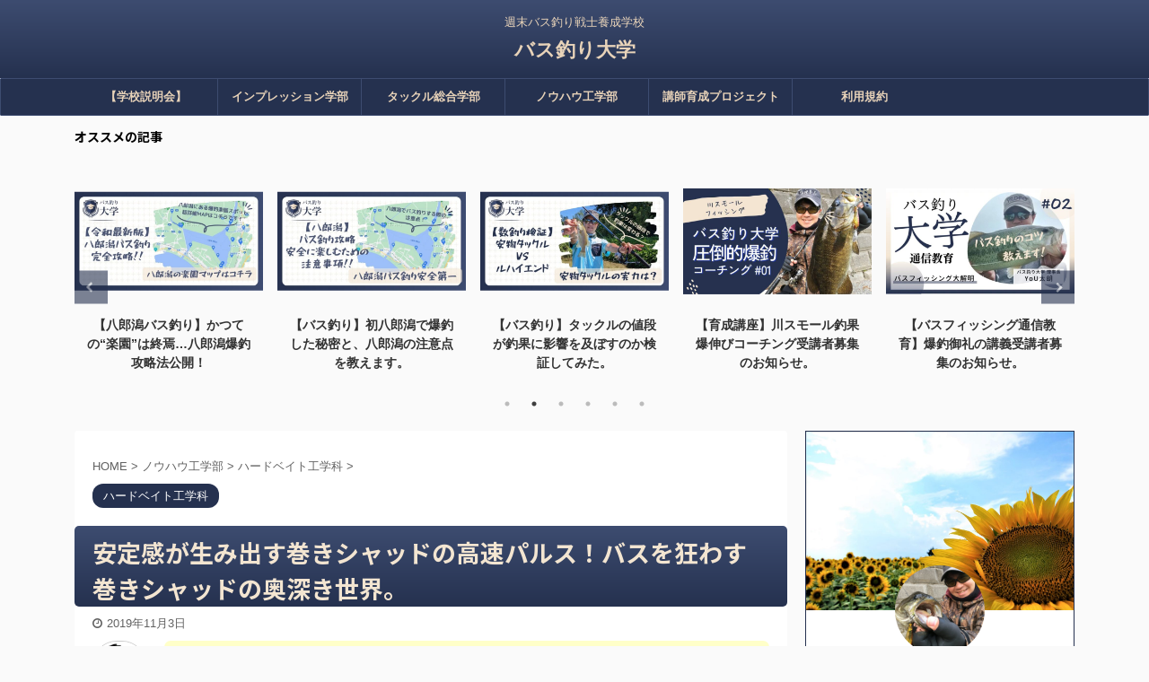

--- FILE ---
content_type: text/html; charset=UTF-8
request_url: https://bassuniv.com/move_shad/
body_size: 32787
content:

<!DOCTYPE html>
<!--[if lt IE 7]>
<html class="ie6" lang="ja"> <![endif]-->
<!--[if IE 7]>
<html class="i7" lang="ja"> <![endif]-->
<!--[if IE 8]>
<html class="ie" lang="ja"> <![endif]-->
<!--[if gt IE 8]><!-->
<html lang="ja" class="s-navi-right s-navi-search-overlay ">
	<!--<![endif]-->
	<head prefix="og: http://ogp.me/ns# fb: http://ogp.me/ns/fb# article: http://ogp.me/ns/article#">
		<meta charset="UTF-8" >
		<meta name="viewport" content="width=device-width,initial-scale=1.0,user-scalable=no,viewport-fit=cover">
		<meta name="format-detection" content="telephone=no" >
		<meta name="referrer" content="no-referrer-when-downgrade"/>

		
		<link rel="alternate" type="application/rss+xml" title="バス釣り大学 RSS Feed" href="https://bassuniv.com/feed/" />
		<link rel="pingback" href="https://bassuniv.com/xmlrpc.php" >
		<!--[if lt IE 9]>
		<script src="https://bassuniv.com/wp-content/themes/affinger5/js/html5shiv.js"></script>
		<![endif]-->
				<meta name='robots' content='max-image-preview:large' />
<title>安定感が生み出す巻きシャッドの高速パルス！バスを狂わす巻きシャッドの奥深き世界。 - バス釣り大学</title>
<link rel='dns-prefetch' href='//webfonts.xserver.jp' />
<link rel='dns-prefetch' href='//ajax.googleapis.com' />
<link rel="alternate" title="oEmbed (JSON)" type="application/json+oembed" href="https://bassuniv.com/wp-json/oembed/1.0/embed?url=https%3A%2F%2Fbassuniv.com%2Fmove_shad%2F" />
<link rel="alternate" title="oEmbed (XML)" type="text/xml+oembed" href="https://bassuniv.com/wp-json/oembed/1.0/embed?url=https%3A%2F%2Fbassuniv.com%2Fmove_shad%2F&#038;format=xml" />
<style id='wp-img-auto-sizes-contain-inline-css' type='text/css'>
img:is([sizes=auto i],[sizes^="auto," i]){contain-intrinsic-size:3000px 1500px}
/*# sourceURL=wp-img-auto-sizes-contain-inline-css */
</style>
<style id='wp-emoji-styles-inline-css' type='text/css'>

	img.wp-smiley, img.emoji {
		display: inline !important;
		border: none !important;
		box-shadow: none !important;
		height: 1em !important;
		width: 1em !important;
		margin: 0 0.07em !important;
		vertical-align: -0.1em !important;
		background: none !important;
		padding: 0 !important;
	}
/*# sourceURL=wp-emoji-styles-inline-css */
</style>
<style id='wp-block-library-inline-css' type='text/css'>
:root{--wp-block-synced-color:#7a00df;--wp-block-synced-color--rgb:122,0,223;--wp-bound-block-color:var(--wp-block-synced-color);--wp-editor-canvas-background:#ddd;--wp-admin-theme-color:#007cba;--wp-admin-theme-color--rgb:0,124,186;--wp-admin-theme-color-darker-10:#006ba1;--wp-admin-theme-color-darker-10--rgb:0,107,160.5;--wp-admin-theme-color-darker-20:#005a87;--wp-admin-theme-color-darker-20--rgb:0,90,135;--wp-admin-border-width-focus:2px}@media (min-resolution:192dpi){:root{--wp-admin-border-width-focus:1.5px}}.wp-element-button{cursor:pointer}:root .has-very-light-gray-background-color{background-color:#eee}:root .has-very-dark-gray-background-color{background-color:#313131}:root .has-very-light-gray-color{color:#eee}:root .has-very-dark-gray-color{color:#313131}:root .has-vivid-green-cyan-to-vivid-cyan-blue-gradient-background{background:linear-gradient(135deg,#00d084,#0693e3)}:root .has-purple-crush-gradient-background{background:linear-gradient(135deg,#34e2e4,#4721fb 50%,#ab1dfe)}:root .has-hazy-dawn-gradient-background{background:linear-gradient(135deg,#faaca8,#dad0ec)}:root .has-subdued-olive-gradient-background{background:linear-gradient(135deg,#fafae1,#67a671)}:root .has-atomic-cream-gradient-background{background:linear-gradient(135deg,#fdd79a,#004a59)}:root .has-nightshade-gradient-background{background:linear-gradient(135deg,#330968,#31cdcf)}:root .has-midnight-gradient-background{background:linear-gradient(135deg,#020381,#2874fc)}:root{--wp--preset--font-size--normal:16px;--wp--preset--font-size--huge:42px}.has-regular-font-size{font-size:1em}.has-larger-font-size{font-size:2.625em}.has-normal-font-size{font-size:var(--wp--preset--font-size--normal)}.has-huge-font-size{font-size:var(--wp--preset--font-size--huge)}.has-text-align-center{text-align:center}.has-text-align-left{text-align:left}.has-text-align-right{text-align:right}.has-fit-text{white-space:nowrap!important}#end-resizable-editor-section{display:none}.aligncenter{clear:both}.items-justified-left{justify-content:flex-start}.items-justified-center{justify-content:center}.items-justified-right{justify-content:flex-end}.items-justified-space-between{justify-content:space-between}.screen-reader-text{border:0;clip-path:inset(50%);height:1px;margin:-1px;overflow:hidden;padding:0;position:absolute;width:1px;word-wrap:normal!important}.screen-reader-text:focus{background-color:#ddd;clip-path:none;color:#444;display:block;font-size:1em;height:auto;left:5px;line-height:normal;padding:15px 23px 14px;text-decoration:none;top:5px;width:auto;z-index:100000}html :where(.has-border-color){border-style:solid}html :where([style*=border-top-color]){border-top-style:solid}html :where([style*=border-right-color]){border-right-style:solid}html :where([style*=border-bottom-color]){border-bottom-style:solid}html :where([style*=border-left-color]){border-left-style:solid}html :where([style*=border-width]){border-style:solid}html :where([style*=border-top-width]){border-top-style:solid}html :where([style*=border-right-width]){border-right-style:solid}html :where([style*=border-bottom-width]){border-bottom-style:solid}html :where([style*=border-left-width]){border-left-style:solid}html :where(img[class*=wp-image-]){height:auto;max-width:100%}:where(figure){margin:0 0 1em}html :where(.is-position-sticky){--wp-admin--admin-bar--position-offset:var(--wp-admin--admin-bar--height,0px)}@media screen and (max-width:600px){html :where(.is-position-sticky){--wp-admin--admin-bar--position-offset:0px}}

/*# sourceURL=wp-block-library-inline-css */
</style><style id='global-styles-inline-css' type='text/css'>
:root{--wp--preset--aspect-ratio--square: 1;--wp--preset--aspect-ratio--4-3: 4/3;--wp--preset--aspect-ratio--3-4: 3/4;--wp--preset--aspect-ratio--3-2: 3/2;--wp--preset--aspect-ratio--2-3: 2/3;--wp--preset--aspect-ratio--16-9: 16/9;--wp--preset--aspect-ratio--9-16: 9/16;--wp--preset--color--black: #000000;--wp--preset--color--cyan-bluish-gray: #abb8c3;--wp--preset--color--white: #ffffff;--wp--preset--color--pale-pink: #f78da7;--wp--preset--color--vivid-red: #cf2e2e;--wp--preset--color--luminous-vivid-orange: #ff6900;--wp--preset--color--luminous-vivid-amber: #fcb900;--wp--preset--color--light-green-cyan: #7bdcb5;--wp--preset--color--vivid-green-cyan: #00d084;--wp--preset--color--pale-cyan-blue: #8ed1fc;--wp--preset--color--vivid-cyan-blue: #0693e3;--wp--preset--color--vivid-purple: #9b51e0;--wp--preset--color--soft-red: #e6514c;--wp--preset--color--light-grayish-red: #fdebee;--wp--preset--color--vivid-yellow: #ffc107;--wp--preset--color--very-pale-yellow: #fffde7;--wp--preset--color--very-light-gray: #fafafa;--wp--preset--color--very-dark-gray: #313131;--wp--preset--color--original-color-a: #43a047;--wp--preset--color--original-color-b: #795548;--wp--preset--color--original-color-c: #ec407a;--wp--preset--color--original-color-d: #9e9d24;--wp--preset--gradient--vivid-cyan-blue-to-vivid-purple: linear-gradient(135deg,rgb(6,147,227) 0%,rgb(155,81,224) 100%);--wp--preset--gradient--light-green-cyan-to-vivid-green-cyan: linear-gradient(135deg,rgb(122,220,180) 0%,rgb(0,208,130) 100%);--wp--preset--gradient--luminous-vivid-amber-to-luminous-vivid-orange: linear-gradient(135deg,rgb(252,185,0) 0%,rgb(255,105,0) 100%);--wp--preset--gradient--luminous-vivid-orange-to-vivid-red: linear-gradient(135deg,rgb(255,105,0) 0%,rgb(207,46,46) 100%);--wp--preset--gradient--very-light-gray-to-cyan-bluish-gray: linear-gradient(135deg,rgb(238,238,238) 0%,rgb(169,184,195) 100%);--wp--preset--gradient--cool-to-warm-spectrum: linear-gradient(135deg,rgb(74,234,220) 0%,rgb(151,120,209) 20%,rgb(207,42,186) 40%,rgb(238,44,130) 60%,rgb(251,105,98) 80%,rgb(254,248,76) 100%);--wp--preset--gradient--blush-light-purple: linear-gradient(135deg,rgb(255,206,236) 0%,rgb(152,150,240) 100%);--wp--preset--gradient--blush-bordeaux: linear-gradient(135deg,rgb(254,205,165) 0%,rgb(254,45,45) 50%,rgb(107,0,62) 100%);--wp--preset--gradient--luminous-dusk: linear-gradient(135deg,rgb(255,203,112) 0%,rgb(199,81,192) 50%,rgb(65,88,208) 100%);--wp--preset--gradient--pale-ocean: linear-gradient(135deg,rgb(255,245,203) 0%,rgb(182,227,212) 50%,rgb(51,167,181) 100%);--wp--preset--gradient--electric-grass: linear-gradient(135deg,rgb(202,248,128) 0%,rgb(113,206,126) 100%);--wp--preset--gradient--midnight: linear-gradient(135deg,rgb(2,3,129) 0%,rgb(40,116,252) 100%);--wp--preset--font-size--small: 13px;--wp--preset--font-size--medium: 20px;--wp--preset--font-size--large: 36px;--wp--preset--font-size--x-large: 42px;--wp--preset--spacing--20: 0.44rem;--wp--preset--spacing--30: 0.67rem;--wp--preset--spacing--40: 1rem;--wp--preset--spacing--50: 1.5rem;--wp--preset--spacing--60: 2.25rem;--wp--preset--spacing--70: 3.38rem;--wp--preset--spacing--80: 5.06rem;--wp--preset--shadow--natural: 6px 6px 9px rgba(0, 0, 0, 0.2);--wp--preset--shadow--deep: 12px 12px 50px rgba(0, 0, 0, 0.4);--wp--preset--shadow--sharp: 6px 6px 0px rgba(0, 0, 0, 0.2);--wp--preset--shadow--outlined: 6px 6px 0px -3px rgb(255, 255, 255), 6px 6px rgb(0, 0, 0);--wp--preset--shadow--crisp: 6px 6px 0px rgb(0, 0, 0);}:where(.is-layout-flex){gap: 0.5em;}:where(.is-layout-grid){gap: 0.5em;}body .is-layout-flex{display: flex;}.is-layout-flex{flex-wrap: wrap;align-items: center;}.is-layout-flex > :is(*, div){margin: 0;}body .is-layout-grid{display: grid;}.is-layout-grid > :is(*, div){margin: 0;}:where(.wp-block-columns.is-layout-flex){gap: 2em;}:where(.wp-block-columns.is-layout-grid){gap: 2em;}:where(.wp-block-post-template.is-layout-flex){gap: 1.25em;}:where(.wp-block-post-template.is-layout-grid){gap: 1.25em;}.has-black-color{color: var(--wp--preset--color--black) !important;}.has-cyan-bluish-gray-color{color: var(--wp--preset--color--cyan-bluish-gray) !important;}.has-white-color{color: var(--wp--preset--color--white) !important;}.has-pale-pink-color{color: var(--wp--preset--color--pale-pink) !important;}.has-vivid-red-color{color: var(--wp--preset--color--vivid-red) !important;}.has-luminous-vivid-orange-color{color: var(--wp--preset--color--luminous-vivid-orange) !important;}.has-luminous-vivid-amber-color{color: var(--wp--preset--color--luminous-vivid-amber) !important;}.has-light-green-cyan-color{color: var(--wp--preset--color--light-green-cyan) !important;}.has-vivid-green-cyan-color{color: var(--wp--preset--color--vivid-green-cyan) !important;}.has-pale-cyan-blue-color{color: var(--wp--preset--color--pale-cyan-blue) !important;}.has-vivid-cyan-blue-color{color: var(--wp--preset--color--vivid-cyan-blue) !important;}.has-vivid-purple-color{color: var(--wp--preset--color--vivid-purple) !important;}.has-black-background-color{background-color: var(--wp--preset--color--black) !important;}.has-cyan-bluish-gray-background-color{background-color: var(--wp--preset--color--cyan-bluish-gray) !important;}.has-white-background-color{background-color: var(--wp--preset--color--white) !important;}.has-pale-pink-background-color{background-color: var(--wp--preset--color--pale-pink) !important;}.has-vivid-red-background-color{background-color: var(--wp--preset--color--vivid-red) !important;}.has-luminous-vivid-orange-background-color{background-color: var(--wp--preset--color--luminous-vivid-orange) !important;}.has-luminous-vivid-amber-background-color{background-color: var(--wp--preset--color--luminous-vivid-amber) !important;}.has-light-green-cyan-background-color{background-color: var(--wp--preset--color--light-green-cyan) !important;}.has-vivid-green-cyan-background-color{background-color: var(--wp--preset--color--vivid-green-cyan) !important;}.has-pale-cyan-blue-background-color{background-color: var(--wp--preset--color--pale-cyan-blue) !important;}.has-vivid-cyan-blue-background-color{background-color: var(--wp--preset--color--vivid-cyan-blue) !important;}.has-vivid-purple-background-color{background-color: var(--wp--preset--color--vivid-purple) !important;}.has-black-border-color{border-color: var(--wp--preset--color--black) !important;}.has-cyan-bluish-gray-border-color{border-color: var(--wp--preset--color--cyan-bluish-gray) !important;}.has-white-border-color{border-color: var(--wp--preset--color--white) !important;}.has-pale-pink-border-color{border-color: var(--wp--preset--color--pale-pink) !important;}.has-vivid-red-border-color{border-color: var(--wp--preset--color--vivid-red) !important;}.has-luminous-vivid-orange-border-color{border-color: var(--wp--preset--color--luminous-vivid-orange) !important;}.has-luminous-vivid-amber-border-color{border-color: var(--wp--preset--color--luminous-vivid-amber) !important;}.has-light-green-cyan-border-color{border-color: var(--wp--preset--color--light-green-cyan) !important;}.has-vivid-green-cyan-border-color{border-color: var(--wp--preset--color--vivid-green-cyan) !important;}.has-pale-cyan-blue-border-color{border-color: var(--wp--preset--color--pale-cyan-blue) !important;}.has-vivid-cyan-blue-border-color{border-color: var(--wp--preset--color--vivid-cyan-blue) !important;}.has-vivid-purple-border-color{border-color: var(--wp--preset--color--vivid-purple) !important;}.has-vivid-cyan-blue-to-vivid-purple-gradient-background{background: var(--wp--preset--gradient--vivid-cyan-blue-to-vivid-purple) !important;}.has-light-green-cyan-to-vivid-green-cyan-gradient-background{background: var(--wp--preset--gradient--light-green-cyan-to-vivid-green-cyan) !important;}.has-luminous-vivid-amber-to-luminous-vivid-orange-gradient-background{background: var(--wp--preset--gradient--luminous-vivid-amber-to-luminous-vivid-orange) !important;}.has-luminous-vivid-orange-to-vivid-red-gradient-background{background: var(--wp--preset--gradient--luminous-vivid-orange-to-vivid-red) !important;}.has-very-light-gray-to-cyan-bluish-gray-gradient-background{background: var(--wp--preset--gradient--very-light-gray-to-cyan-bluish-gray) !important;}.has-cool-to-warm-spectrum-gradient-background{background: var(--wp--preset--gradient--cool-to-warm-spectrum) !important;}.has-blush-light-purple-gradient-background{background: var(--wp--preset--gradient--blush-light-purple) !important;}.has-blush-bordeaux-gradient-background{background: var(--wp--preset--gradient--blush-bordeaux) !important;}.has-luminous-dusk-gradient-background{background: var(--wp--preset--gradient--luminous-dusk) !important;}.has-pale-ocean-gradient-background{background: var(--wp--preset--gradient--pale-ocean) !important;}.has-electric-grass-gradient-background{background: var(--wp--preset--gradient--electric-grass) !important;}.has-midnight-gradient-background{background: var(--wp--preset--gradient--midnight) !important;}.has-small-font-size{font-size: var(--wp--preset--font-size--small) !important;}.has-medium-font-size{font-size: var(--wp--preset--font-size--medium) !important;}.has-large-font-size{font-size: var(--wp--preset--font-size--large) !important;}.has-x-large-font-size{font-size: var(--wp--preset--font-size--x-large) !important;}
/*# sourceURL=global-styles-inline-css */
</style>

<style id='classic-theme-styles-inline-css' type='text/css'>
/*! This file is auto-generated */
.wp-block-button__link{color:#fff;background-color:#32373c;border-radius:9999px;box-shadow:none;text-decoration:none;padding:calc(.667em + 2px) calc(1.333em + 2px);font-size:1.125em}.wp-block-file__button{background:#32373c;color:#fff;text-decoration:none}
/*# sourceURL=/wp-includes/css/classic-themes.min.css */
</style>
<link rel='stylesheet' id='contact-form-7-css' href='https://bassuniv.com/wp-content/plugins/contact-form-7/includes/css/styles.css?ver=6.1.4' type='text/css' media='all' />
<link rel='stylesheet' id='pz-linkcard-css-css' href='//bassuniv.com/wp-content/uploads/pz-linkcard/style/style.min.css?ver=2.5.8.3' type='text/css' media='all' />
<link rel='stylesheet' id='st-af-cpt-css' href='https://bassuniv.com/wp-content/plugins/st-af-cpt/assets/css/style.css?ver=1.0.0' type='text/css' media='all' />
<link rel='stylesheet' id='ez-toc-css' href='https://bassuniv.com/wp-content/plugins/easy-table-of-contents/assets/css/screen.min.css?ver=2.0.80' type='text/css' media='all' />
<style id='ez-toc-inline-css' type='text/css'>
div#ez-toc-container .ez-toc-title {font-size: 120%;}div#ez-toc-container .ez-toc-title {font-weight: 600;}div#ez-toc-container ul li , div#ez-toc-container ul li a {font-size: 95%;}div#ez-toc-container ul li , div#ez-toc-container ul li a {font-weight: 500;}div#ez-toc-container nav ul ul li {font-size: 90%;}div#ez-toc-container {background: #f3e5d1;border: 1px solid #25314f;}div#ez-toc-container p.ez-toc-title , #ez-toc-container .ez_toc_custom_title_icon , #ez-toc-container .ez_toc_custom_toc_icon {color: #25314f;}div#ez-toc-container ul.ez-toc-list a {color: #3d4c70;}div#ez-toc-container ul.ez-toc-list a:hover {color: #2a6496;}div#ez-toc-container ul.ez-toc-list a:visited {color: #a0a0a0;}.ez-toc-counter nav ul li a::before {color: ;}.ez-toc-box-title {font-weight: bold; margin-bottom: 10px; text-align: center; text-transform: uppercase; letter-spacing: 1px; color: #666; padding-bottom: 5px;position:absolute;top:-4%;left:5%;background-color: inherit;transition: top 0.3s ease;}.ez-toc-box-title.toc-closed {top:-25%;}
.ez-toc-container-direction {direction: ltr;}.ez-toc-counter ul{counter-reset: item ;}.ez-toc-counter nav ul li a::before {content: counters(item, '.', decimal) '. ';display: inline-block;counter-increment: item;flex-grow: 0;flex-shrink: 0;margin-right: .2em; float: left; }.ez-toc-widget-direction {direction: ltr;}.ez-toc-widget-container ul{counter-reset: item ;}.ez-toc-widget-container nav ul li a::before {content: counters(item, '.', decimal) '. ';display: inline-block;counter-increment: item;flex-grow: 0;flex-shrink: 0;margin-right: .2em; float: left; }
/*# sourceURL=ez-toc-inline-css */
</style>
<link rel='stylesheet' id='normalize-css' href='https://bassuniv.com/wp-content/themes/affinger5/css/normalize.css?ver=1.5.9' type='text/css' media='all' />
<link rel='stylesheet' id='font-awesome-css' href='https://bassuniv.com/wp-content/themes/affinger5/css/fontawesome/css/font-awesome.min.css?ver=4.7.0' type='text/css' media='all' />
<link rel='stylesheet' id='font-awesome-animation-css' href='https://bassuniv.com/wp-content/themes/affinger5/css/fontawesome/css/font-awesome-animation.min.css?ver=6.9' type='text/css' media='all' />
<link rel='stylesheet' id='st_svg-css' href='https://bassuniv.com/wp-content/themes/affinger5/st_svg/style.css?ver=6.9' type='text/css' media='all' />
<link rel='stylesheet' id='slick-css' href='https://bassuniv.com/wp-content/themes/affinger5/vendor/slick/slick.css?ver=1.8.0' type='text/css' media='all' />
<link rel='stylesheet' id='slick-theme-css' href='https://bassuniv.com/wp-content/themes/affinger5/vendor/slick/slick-theme.css?ver=1.8.0' type='text/css' media='all' />
<link rel='stylesheet' id='fonts-googleapis-notosansjp-css' href='//fonts.googleapis.com/css?family=Noto+Sans+JP%3A400%2C700&#038;display=swap&#038;subset=japanese&#038;ver=6.9' type='text/css' media='all' />
<link rel='stylesheet' id='style-css' href='https://bassuniv.com/wp-content/themes/affinger5/style.css?ver=6.9' type='text/css' media='all' />
<link rel='stylesheet' id='child-style-css' href='https://bassuniv.com/wp-content/themes/affinger5-child/style.css?ver=6.9' type='text/css' media='all' />
<link rel='stylesheet' id='single-css' href='https://bassuniv.com/wp-content/themes/affinger5/st-rankcss.php' type='text/css' media='all' />
<link rel='stylesheet' id='st-themecss-css' href='https://bassuniv.com/wp-content/themes/affinger5/st-themecss-loader.php?ver=6.9' type='text/css' media='all' />
<script type="text/javascript" src="//ajax.googleapis.com/ajax/libs/jquery/1.11.3/jquery.min.js?ver=1.11.3" id="jquery-js"></script>
<script type="text/javascript" src="//webfonts.xserver.jp/js/xserverv3.js?fadein=0&amp;ver=2.0.9" id="typesquare_std-js"></script>
<link rel="https://api.w.org/" href="https://bassuniv.com/wp-json/" /><link rel="alternate" title="JSON" type="application/json" href="https://bassuniv.com/wp-json/wp/v2/posts/760" /><link rel='shortlink' href='https://bassuniv.com/?p=760' />
<meta name="robots" content="index, follow" />
<meta name="thumbnail" content="https://bassuniv.com/wp-content/uploads/2019/10/FYQG2514.png">
<meta name="google-site-verification" content="kQ-uL1kT7q_SQqvIerfo215uYmxBN-Mt-oQPyU16KBw" />
<link rel="canonical" href="https://bassuniv.com/move_shad/" />
<noscript><style>.lazyload[data-src]{display:none !important;}</style></noscript><style>.lazyload{background-image:none !important;}.lazyload:before{background-image:none !important;}</style><link rel="icon" href="https://bassuniv.com/wp-content/uploads/2019/08/cropped-img_3786-32x32.jpg" sizes="32x32" />
<link rel="icon" href="https://bassuniv.com/wp-content/uploads/2019/08/cropped-img_3786-192x192.jpg" sizes="192x192" />
<link rel="apple-touch-icon" href="https://bassuniv.com/wp-content/uploads/2019/08/cropped-img_3786-180x180.jpg" />
<meta name="msapplication-TileImage" content="https://bassuniv.com/wp-content/uploads/2019/08/cropped-img_3786-270x270.jpg" />
			<script>
		(function (i, s, o, g, r, a, m) {
			i['GoogleAnalyticsObject'] = r;
			i[r] = i[r] || function () {
					(i[r].q = i[r].q || []).push(arguments)
				}, i[r].l = 1 * new Date();
			a = s.createElement(o),
				m = s.getElementsByTagName(o)[0];
			a.async = 1;
			a.src = g;
			m.parentNode.insertBefore(a, m)
		})(window, document, 'script', '//www.google-analytics.com/analytics.js', 'ga');

		ga('create', 'UA-104095893-2', 'auto');
		ga('send', 'pageview');

	</script>
				<!-- OGP -->
	
						<meta name="twitter:card" content="summary_large_image">
				<meta name="twitter:site" content="@wwwyoyoyowww">
		<meta name="twitter:title" content="安定感が生み出す巻きシャッドの高速パルス！バスを狂わす巻きシャッドの奥深き世界。">
		<meta name="twitter:description" content="「巻きシャッド」なんて言うけどさ、全然つれないんだけど…シャッドってタダ巻きするだけで釣れるんじゃないの？ シャッドの使い手として理解しなければいけないのは、自分が持っているシャッドが『巻きシャッド用">
		<meta name="twitter:image" content="https://bassuniv.com/wp-content/uploads/2019/10/FYQG2514.png">
		<!-- /OGP -->
		


<script>
	jQuery(function(){
		jQuery('.st-btn-open').click(function(){
			jQuery(this).next('.st-slidebox').stop(true, true).slideToggle();
			jQuery(this).addClass('st-btn-open-click');
		});
	});
</script>

<script>
jQuery(function(){
  jQuery('#st-tab-menu li').on('click', function(){
    if(jQuery(this).not('active')){
      jQuery(this).addClass('active').siblings('li').removeClass('active');
      var index = jQuery('#st-tab-menu li').index(this);
     jQuery('#st-tab-menu + #st-tab-box div').eq(index).addClass('active').siblings('div').removeClass('active');
    }
  });
});
</script>

<script>
	jQuery(function(){
		jQuery("#toc_container:not(:has(ul ul))").addClass("only-toc");
		jQuery(".st-ac-box ul:has(.cat-item)").each(function(){
			jQuery(this).addClass("st-ac-cat");
		});
	});
</script>

<script>
	jQuery(function(){
					jQuery( '.post h4:not(.st-css-no):not(.st-matome):not(.rankh4):not(#reply-title):not(.point)' ).wrap( '<div class="st-h4husen-shadow"></div>' );
			jQuery( '.h4modoki' ).wrap( '<div class="st-h4husen-shadow"></div>' );
						jQuery('.st-star').parent('.rankh4').css('padding-bottom','5px'); // スターがある場合のランキング見出し調整
	});
</script>


			<noscript class="deferred-kattene"><link rel='stylesheet' id='kattene-css' href='https://bassuniv.com/wp-content/plugins/kattene/style.css?ver=20250428135446' type='text/css' media='all' /></noscript>
</head>
	<body class="wp-singular post-template-default single single-post postid-760 single-format-standard wp-theme-affinger5 wp-child-theme-affinger5-child not-front-page" >
				<div id="st-ami">
				<div id="wrapper" class="">
				<div id="wrapper-in">
					<header id="st-headwide">
						<div id="headbox-bg">
							<div id="headbox">

								<nav id="s-navi" class="pcnone" data-st-nav data-st-nav-type="normal">
		<dl class="acordion is-active" data-st-nav-primary>
			<dt class="trigger">
				<p class="acordion_button"><span class="op op-menu has-text"><i class="fa st-svg-menu"></i></span></p>

				
				
							<!-- 追加メニュー -->
							
							<!-- 追加メニュー2 -->
							
							</dt>

			<dd class="acordion_tree">
				<div class="acordion_tree_content">

											<div class="st-ac-box">
							<div id="form_widget-2" class="st-widgets-box ac-widgets-top widget_form_widget"><a class="st-formbtnlink" href="http://[contact-form-7%20id=306%20title=お問い合わせはこちら。]">
					<div class="st-formbtn">
						<div class="st-originalbtn-l"><span class="btnwebfont"><i class="fa fa-envelope" aria-hidden="true"></i></span></div>
						<div class="st-originalbtn-r"><span class="originalbtn-bold">お問い合わせ</span></div>
					</div>
				</a> </div>						</div>
					

												<div class="menu-%e5%ad%a6%e9%83%a8-container"><ul id="menu-%e5%ad%a6%e9%83%a8" class="menu"><li id="menu-item-3686" class="menu-item menu-item-type-post_type menu-item-object-page menu-item-3686"><a href="https://bassuniv.com/course_of_bassuniv/"><span class="menu-item-label">【学校説明会】</span></a></li>
<li id="menu-item-95" class="menu-item menu-item-type-taxonomy menu-item-object-category menu-item-95"><a href="https://bassuniv.com/category/%e3%82%a4%e3%83%b3%e3%83%97%e3%83%ac%e3%83%83%e3%82%b7%e3%83%a7%e3%83%b3%e5%ad%a6%e9%83%a8/"><span class="menu-item-label">インプレッション学部</span></a></li>
<li id="menu-item-97" class="menu-item menu-item-type-taxonomy menu-item-object-category menu-item-97"><a href="https://bassuniv.com/category/%e3%82%bf%e3%83%83%e3%82%af%e3%83%ab%e7%b7%8f%e5%90%88%e5%ad%a6%e9%83%a8/"><span class="menu-item-label">タックル総合学部</span></a></li>
<li id="menu-item-96" class="menu-item menu-item-type-taxonomy menu-item-object-category current-post-ancestor menu-item-96"><a href="https://bassuniv.com/category/%e3%83%8e%e3%82%a6%e3%83%8f%e3%82%a6%e5%ad%a6%e9%83%a8/"><span class="menu-item-label">ノウハウ工学部</span></a></li>
<li id="menu-item-3641" class="menu-item menu-item-type-taxonomy menu-item-object-category menu-item-3641"><a href="https://bassuniv.com/category/%e8%ac%9b%e5%b8%ab%e8%82%b2%e6%88%90%e3%83%97%e3%83%ad%e3%82%b8%e3%82%a7%e3%82%af%e3%83%88/"><span class="menu-item-label">講師育成プロジェクト</span></a></li>
<li id="menu-item-376" class="menu-item menu-item-type-post_type menu-item-object-page menu-item-376"><a href="https://bassuniv.com/privacypolicy/"><span class="menu-item-label">利用規約</span></a></li>
</ul></div>						<div class="clear"></div>

					
				</div>
			</dd>

					</dl>

					</nav>

								<div id="header-l">
									
									<div id="st-text-logo">
										
            
			
				<!-- キャプション -->
				                
					              		 	 <p class="descr sitenametop">
               		     	週末バス釣り戦士養成学校               			 </p>
					                    
				                
				<!-- ロゴ又はブログ名 -->
				              		  <p class="sitename"><a href="https://bassuniv.com/">
                  		                      		    バス釣り大学                   		               		  </a></p>
            					<!-- ロゴ又はブログ名ここまで -->

			    
		
    									</div>
								</div><!-- /#header-l -->

								<div id="header-r" class="smanone">
									
								</div><!-- /#header-r -->
							</div><!-- /#headbox-bg -->
						</div><!-- /#headbox clearfix -->

						
						
						
						
											
<div id="gazou-wide">
			<div id="st-menubox">
			<div id="st-menuwide">
				<nav class="smanone clearfix"><ul id="menu-%e5%ad%a6%e9%83%a8-1" class="menu"><li class="menu-item menu-item-type-post_type menu-item-object-page menu-item-3686"><a href="https://bassuniv.com/course_of_bassuniv/">【学校説明会】</a></li>
<li class="menu-item menu-item-type-taxonomy menu-item-object-category menu-item-95"><a href="https://bassuniv.com/category/%e3%82%a4%e3%83%b3%e3%83%97%e3%83%ac%e3%83%83%e3%82%b7%e3%83%a7%e3%83%b3%e5%ad%a6%e9%83%a8/">インプレッション学部</a></li>
<li class="menu-item menu-item-type-taxonomy menu-item-object-category menu-item-97"><a href="https://bassuniv.com/category/%e3%82%bf%e3%83%83%e3%82%af%e3%83%ab%e7%b7%8f%e5%90%88%e5%ad%a6%e9%83%a8/">タックル総合学部</a></li>
<li class="menu-item menu-item-type-taxonomy menu-item-object-category current-post-ancestor menu-item-96"><a href="https://bassuniv.com/category/%e3%83%8e%e3%82%a6%e3%83%8f%e3%82%a6%e5%ad%a6%e9%83%a8/">ノウハウ工学部</a></li>
<li class="menu-item menu-item-type-taxonomy menu-item-object-category menu-item-3641"><a href="https://bassuniv.com/category/%e8%ac%9b%e5%b8%ab%e8%82%b2%e6%88%90%e3%83%97%e3%83%ad%e3%82%b8%e3%82%a7%e3%82%af%e3%83%88/">講師育成プロジェクト</a></li>
<li class="menu-item menu-item-type-post_type menu-item-object-page menu-item-376"><a href="https://bassuniv.com/privacypolicy/">利用規約</a></li>
</ul></nav>			</div>
		</div>
				</div>
					
					
					</header>

					

					<div id="content-w">

					
											<div id="st-header-under-widgets-box-wrap">
							<div id="st-header-under-widgets-box">
								
		<div id="st_custom_html_widget-3" class="widget_text st-header-under-widgets widget_st_custom_html_widget">
					<p class="st-widgets-title">オススメの記事</p>		
		<div class="textwidget custom-html-widget">
			
	<div class="slider post-slider content-post-slider has-date has-more is-fullsize is-fullsize-text"
	     data-slick="{&quot;slidesToShow&quot;:5,&quot;adaptiveHeight&quot;:true,&quot;autoplay&quot;:true,&quot;dots&quot;:true,&quot;responsive&quot;:[{&quot;breakpoint&quot;:960,&quot;settings&quot;:{&quot;slidesToShow&quot;:3}},{&quot;breakpoint&quot;:560,&quot;settings&quot;:{&quot;slidesToShow&quot;:1,&quot;centerMode&quot;:false}}],&quot;centerMode&quot;:false}">
					<div class="slider-item post-slide">
				<div class="post-slide-image">
					
					<a href="https://bassuniv.com/improvement_bass_fishing_episode/">
						<img width="1024" height="538" src="[data-uri]" class="attachment-full size-full wp-post-image lazyload" alt="" decoding="async"   data-src="https://bassuniv.com/wp-content/uploads/2023/12/8A420918-8F24-4245-8A5D-80880B55B77F.jpg" data-srcset="https://bassuniv.com/wp-content/uploads/2023/12/8A420918-8F24-4245-8A5D-80880B55B77F.jpg 1024w, https://bassuniv.com/wp-content/uploads/2023/12/8A420918-8F24-4245-8A5D-80880B55B77F-768x404.jpg 768w" data-sizes="auto" data-eio-rwidth="1024" data-eio-rheight="538" /><noscript><img width="1024" height="538" src="https://bassuniv.com/wp-content/uploads/2023/12/8A420918-8F24-4245-8A5D-80880B55B77F.jpg" class="attachment-full size-full wp-post-image" alt="" decoding="async" srcset="https://bassuniv.com/wp-content/uploads/2023/12/8A420918-8F24-4245-8A5D-80880B55B77F.jpg 1024w, https://bassuniv.com/wp-content/uploads/2023/12/8A420918-8F24-4245-8A5D-80880B55B77F-768x404.jpg 768w" sizes="(max-width: 1024px) 100vw, 1024px" data-eio="l" /></noscript>					</a>

											
	
	<p class="st-catgroup itiran-category">
		<a href="https://bassuniv.com/category/%e7%a0%94%e7%a9%b6%e5%ae%a4/" title="View all posts in 研究室" rel="category tag"><span class="catname st-catid44">研究室</span></a>	</p>
					
					
													<p class="post-slide-date"><i class="fa fa-refresh"></i>2024/2/16</p>
						
					
				</div>
									<div class="post-slide-body">
						<div class="post-slide-text">
							<p class="post-slide-title"><a href="https://bassuniv.com/improvement_bass_fishing_episode/">バス釣り大学的！！バス釣り上達の論理的思考力を鍛える3の方法。</a></p>

													</div>

											</div>
							</div>
					<div class="slider-item post-slide">
				<div class="post-slide-image">
					
					<a href="https://bassuniv.com/8686_bassfishing/">
						<img width="1024" height="538" src="[data-uri]" class="attachment-full size-full wp-post-image lazyload" alt="" decoding="async"   data-src="https://bassuniv.com/wp-content/uploads/2023/11/55668EB9-8235-44C8-AF43-B8B1426558DE.jpg" data-srcset="https://bassuniv.com/wp-content/uploads/2023/11/55668EB9-8235-44C8-AF43-B8B1426558DE.jpg 1024w, https://bassuniv.com/wp-content/uploads/2023/11/55668EB9-8235-44C8-AF43-B8B1426558DE-768x404.jpg 768w" data-sizes="auto" data-eio-rwidth="1024" data-eio-rheight="538" /><noscript><img width="1024" height="538" src="https://bassuniv.com/wp-content/uploads/2023/11/55668EB9-8235-44C8-AF43-B8B1426558DE.jpg" class="attachment-full size-full wp-post-image" alt="" decoding="async" srcset="https://bassuniv.com/wp-content/uploads/2023/11/55668EB9-8235-44C8-AF43-B8B1426558DE.jpg 1024w, https://bassuniv.com/wp-content/uploads/2023/11/55668EB9-8235-44C8-AF43-B8B1426558DE-768x404.jpg 768w" sizes="(max-width: 1024px) 100vw, 1024px" data-eio="l" /></noscript>					</a>

											
	
	<p class="st-catgroup itiran-category">
		<a href="https://bassuniv.com/category/%e7%a0%94%e7%a9%b6%e5%ae%a4/%e8%aa%b2%e5%a4%96%e6%b4%bb%e5%8b%95/" title="View all posts in 課外活動" rel="category tag"><span class="catname st-catid52">課外活動</span></a>	</p>
					
					
													<p class="post-slide-date"><i class="fa fa-refresh"></i>2023/12/2</p>
						
					
				</div>
									<div class="post-slide-body">
						<div class="post-slide-text">
							<p class="post-slide-title"><a href="https://bassuniv.com/8686_bassfishing/">【八郎潟バス釣り】かつての“楽園”は終焉…八郎潟爆釣攻略法公開！</a></p>

													</div>

											</div>
							</div>
					<div class="slider-item post-slide">
				<div class="post-slide-image">
					
					<a href="https://bassuniv.com/8686_note_point/">
						<img width="1024" height="538" src="[data-uri]" class="attachment-full size-full wp-post-image lazyload" alt="" decoding="async"   data-src="https://bassuniv.com/wp-content/uploads/2023/11/F567AE02-5909-428E-B47F-9DF6DAC94BE7.jpg" data-srcset="https://bassuniv.com/wp-content/uploads/2023/11/F567AE02-5909-428E-B47F-9DF6DAC94BE7.jpg 1024w, https://bassuniv.com/wp-content/uploads/2023/11/F567AE02-5909-428E-B47F-9DF6DAC94BE7-768x404.jpg 768w" data-sizes="auto" data-eio-rwidth="1024" data-eio-rheight="538" /><noscript><img width="1024" height="538" src="https://bassuniv.com/wp-content/uploads/2023/11/F567AE02-5909-428E-B47F-9DF6DAC94BE7.jpg" class="attachment-full size-full wp-post-image" alt="" decoding="async" srcset="https://bassuniv.com/wp-content/uploads/2023/11/F567AE02-5909-428E-B47F-9DF6DAC94BE7.jpg 1024w, https://bassuniv.com/wp-content/uploads/2023/11/F567AE02-5909-428E-B47F-9DF6DAC94BE7-768x404.jpg 768w" sizes="(max-width: 1024px) 100vw, 1024px" data-eio="l" /></noscript>					</a>

											
	
	<p class="st-catgroup itiran-category">
		<a href="https://bassuniv.com/category/%e7%a0%94%e7%a9%b6%e5%ae%a4/%e8%aa%b2%e5%a4%96%e6%b4%bb%e5%8b%95/" title="View all posts in 課外活動" rel="category tag"><span class="catname st-catid52">課外活動</span></a>	</p>
					
					
													<p class="post-slide-date"><i class="fa fa-refresh"></i>2023/12/2</p>
						
					
				</div>
									<div class="post-slide-body">
						<div class="post-slide-text">
							<p class="post-slide-title"><a href="https://bassuniv.com/8686_note_point/">【バス釣り】初八郎潟で爆釣した秘密と、八郎潟の注意点を教えます。</a></p>

													</div>

											</div>
							</div>
					<div class="slider-item post-slide">
				<div class="post-slide-image">
					
					<a href="https://bassuniv.com/bass_tackle_performance/">
						<img width="1024" height="538" src="[data-uri]" class="attachment-full size-full wp-post-image lazyload" alt="" decoding="async"   data-src="https://bassuniv.com/wp-content/uploads/2023/09/9C306905-71EE-4A41-9F22-1B8D690CF343.jpg" data-srcset="https://bassuniv.com/wp-content/uploads/2023/09/9C306905-71EE-4A41-9F22-1B8D690CF343.jpg 1024w, https://bassuniv.com/wp-content/uploads/2023/09/9C306905-71EE-4A41-9F22-1B8D690CF343-768x404.jpg 768w" data-sizes="auto" data-eio-rwidth="1024" data-eio-rheight="538" /><noscript><img width="1024" height="538" src="https://bassuniv.com/wp-content/uploads/2023/09/9C306905-71EE-4A41-9F22-1B8D690CF343.jpg" class="attachment-full size-full wp-post-image" alt="" decoding="async" srcset="https://bassuniv.com/wp-content/uploads/2023/09/9C306905-71EE-4A41-9F22-1B8D690CF343.jpg 1024w, https://bassuniv.com/wp-content/uploads/2023/09/9C306905-71EE-4A41-9F22-1B8D690CF343-768x404.jpg 768w" sizes="(max-width: 1024px) 100vw, 1024px" data-eio="l" /></noscript>					</a>

											
	
	<p class="st-catgroup itiran-category">
		<a href="https://bassuniv.com/category/%e7%a0%94%e7%a9%b6%e5%ae%a4/%e8%aa%b2%e5%a4%96%e6%b4%bb%e5%8b%95/" title="View all posts in 課外活動" rel="category tag"><span class="catname st-catid52">課外活動</span></a>	</p>
					
					
													<p class="post-slide-date"><i class="fa fa-refresh"></i>2023/9/9</p>
						
					
				</div>
									<div class="post-slide-body">
						<div class="post-slide-text">
							<p class="post-slide-title"><a href="https://bassuniv.com/bass_tackle_performance/">【バス釣り】タックルの値段が釣果に影響を及ぼすのか検証してみた。</a></p>

													</div>

											</div>
							</div>
					<div class="slider-item post-slide">
				<div class="post-slide-image">
					
					<a href="https://bassuniv.com/coaching_of_river_small/">
						<img width="1024" height="576" src="[data-uri]" class="attachment-full size-full wp-post-image lazyload" alt="" decoding="async"   data-src="https://bassuniv.com/wp-content/uploads/2023/08/9F7B4DEE-3EC7-490D-9343-C02E0DA834BA.jpg" data-srcset="https://bassuniv.com/wp-content/uploads/2023/08/9F7B4DEE-3EC7-490D-9343-C02E0DA834BA.jpg 1024w, https://bassuniv.com/wp-content/uploads/2023/08/9F7B4DEE-3EC7-490D-9343-C02E0DA834BA-768x432.jpg 768w" data-sizes="auto" data-eio-rwidth="1024" data-eio-rheight="576" /><noscript><img width="1024" height="576" src="https://bassuniv.com/wp-content/uploads/2023/08/9F7B4DEE-3EC7-490D-9343-C02E0DA834BA.jpg" class="attachment-full size-full wp-post-image" alt="" decoding="async" srcset="https://bassuniv.com/wp-content/uploads/2023/08/9F7B4DEE-3EC7-490D-9343-C02E0DA834BA.jpg 1024w, https://bassuniv.com/wp-content/uploads/2023/08/9F7B4DEE-3EC7-490D-9343-C02E0DA834BA-768x432.jpg 768w" sizes="(max-width: 1024px) 100vw, 1024px" data-eio="l" /></noscript>					</a>

											
	
	<p class="st-catgroup itiran-category">
		<a href="https://bassuniv.com/category/%e7%a0%94%e7%a9%b6%e5%ae%a4/" title="View all posts in 研究室" rel="category tag"><span class="catname st-catid44">研究室</span></a>	</p>
					
					
													<p class="post-slide-date"><i class="fa fa-clock-o"></i>2023/8/27</p>
						
					
				</div>
									<div class="post-slide-body">
						<div class="post-slide-text">
							<p class="post-slide-title"><a href="https://bassuniv.com/coaching_of_river_small/">【育成講座】川スモール釣果爆伸びコーチング受講者募集のお知らせ。</a></p>

													</div>

											</div>
							</div>
					<div class="slider-item post-slide">
				<div class="post-slide-image">
					
					<a href="https://bassuniv.com/online_lesson_bass_fishing/">
						<img width="1024" height="576" src="[data-uri]" class="attachment-full size-full wp-post-image lazyload" alt="" decoding="async"   data-src="https://bassuniv.com/wp-content/uploads/2023/08/32DB5EE8-4A1D-4AAB-9F4A-7452F5F87E07.jpg" data-srcset="https://bassuniv.com/wp-content/uploads/2023/08/32DB5EE8-4A1D-4AAB-9F4A-7452F5F87E07.jpg 1024w, https://bassuniv.com/wp-content/uploads/2023/08/32DB5EE8-4A1D-4AAB-9F4A-7452F5F87E07-768x432.jpg 768w" data-sizes="auto" data-eio-rwidth="1024" data-eio-rheight="576" /><noscript><img width="1024" height="576" src="https://bassuniv.com/wp-content/uploads/2023/08/32DB5EE8-4A1D-4AAB-9F4A-7452F5F87E07.jpg" class="attachment-full size-full wp-post-image" alt="" decoding="async" srcset="https://bassuniv.com/wp-content/uploads/2023/08/32DB5EE8-4A1D-4AAB-9F4A-7452F5F87E07.jpg 1024w, https://bassuniv.com/wp-content/uploads/2023/08/32DB5EE8-4A1D-4AAB-9F4A-7452F5F87E07-768x432.jpg 768w" sizes="(max-width: 1024px) 100vw, 1024px" data-eio="l" /></noscript>					</a>

											
	
	<p class="st-catgroup itiran-category">
		<a href="https://bassuniv.com/category/%e7%a0%94%e7%a9%b6%e5%ae%a4/" title="View all posts in 研究室" rel="category tag"><span class="catname st-catid44">研究室</span></a>	</p>
					
					
													<p class="post-slide-date"><i class="fa fa-refresh"></i>2023/8/27</p>
						
					
				</div>
									<div class="post-slide-body">
						<div class="post-slide-text">
							<p class="post-slide-title"><a href="https://bassuniv.com/online_lesson_bass_fishing/">【バスフィッシング通信教育】爆釣御礼の講義受講者募集のお知らせ。</a></p>

													</div>

											</div>
							</div>
					</div>
		</div>

		</div>
									</div>
						</div>
					
					
	
			<div id="st-header-post-under-box" class="st-header-post-no-data "
		     style="">
			<div class="st-dark-cover">
							</div>
		</div>
	

<div id="content" class="clearfix">
	<div id="contentInner">
		<main>
			<article>
									<div id="post-760" class="st-post post-760 post type-post status-publish format-standard has-post-thumbnail hentry category-20">
				
					
																
					
					<!--ぱんくず -->
											<div
							id="breadcrumb">
							<ol itemscope itemtype="http://schema.org/BreadcrumbList">
								<li itemprop="itemListElement" itemscope itemtype="http://schema.org/ListItem">
									<a href="https://bassuniv.com" itemprop="item">
										<span itemprop="name">HOME</span>
									</a>
									&gt;
									<meta itemprop="position" content="1"/>
								</li>

								
																	<li itemprop="itemListElement" itemscope itemtype="http://schema.org/ListItem">
										<a href="https://bassuniv.com/category/%e3%83%8e%e3%82%a6%e3%83%8f%e3%82%a6%e5%ad%a6%e9%83%a8/" itemprop="item">
											<span
												itemprop="name">ノウハウ工学部</span>
										</a>
										&gt;
										<meta itemprop="position" content="2"/>
									</li>
																										<li itemprop="itemListElement" itemscope itemtype="http://schema.org/ListItem">
										<a href="https://bassuniv.com/category/%e3%83%8e%e3%82%a6%e3%83%8f%e3%82%a6%e5%ad%a6%e9%83%a8/%e3%83%8f%e3%83%bc%e3%83%89%e3%83%99%e3%82%a4%e3%83%88%e5%b7%a5%e5%ad%a6%e7%a7%91/" itemprop="item">
											<span
												itemprop="name">ハードベイト工学科</span>
										</a>
										&gt;
										<meta itemprop="position" content="3"/>
									</li>
																								</ol>

													</div>
										<!--/ ぱんくず -->

					<!--ループ開始 -->
										
																									<p class="st-catgroup">
								<a href="https://bassuniv.com/category/%e3%83%8e%e3%82%a6%e3%83%8f%e3%82%a6%e5%ad%a6%e9%83%a8/%e3%83%8f%e3%83%bc%e3%83%89%e3%83%99%e3%82%a4%e3%83%88%e5%b7%a5%e5%ad%a6%e7%a7%91/" title="View all posts in ハードベイト工学科" rel="category tag"><span class="catname st-catid20">ハードベイト工学科</span></a>							</p>
						
						<h1 class="entry-title">安定感が生み出す巻きシャッドの高速パルス！バスを狂わす巻きシャッドの奥深き世界。</h1>

						
	<div class="blogbox ">
		<p><span class="kdate">
							<i class="fa fa-clock-o"></i><time class="updated" datetime="2019-11-03T12:00:52+0900">2019年11月3日</time>
					</span></p>
	</div>
					
					
					<div class="mainbox">
						<div id="nocopy" ><!-- コピー禁止エリアここから -->
							
							
							
							<div class="entry-content">
								<div class="st-kaiwa-box kaiwaicon2 clearfix"><div class="st-kaiwa-face"><img decoding="async" src="[data-uri]" width="60px" data-src="https://bassuniv.com/wp-content/uploads/2019/08/0348186D-C561-4108-B6C2-DAE870A9C741-300x271.jpeg" class="lazyload" data-eio-rwidth="300" data-eio-rheight="271"><noscript><img decoding="async" src="https://bassuniv.com/wp-content/uploads/2019/08/0348186D-C561-4108-B6C2-DAE870A9C741-300x271.jpeg" width="60px" data-eio="l"></noscript><div class="st-kaiwa-face-name"></div></div><div class="st-kaiwa-area"><div class="st-kaiwa-hukidashi">「巻きシャッド」なんて言うけどさ、全然つれないんだけど…シャッドってタダ巻きするだけで釣れるんじゃないの？</div></div></div>
<div class="st-kaiwa-box kaiwaicon1 clearfix"><div class="st-kaiwa-area2"><div class="st-kaiwa-hukidashi2">シャッドの使い手として理解しなければいけないのは、自分が持っているシャッドが『巻きシャッド用』なのかどうなのか？というところです。 巻いて使うべきシャッドを選び、キッチリとタダ巻きしてあげないと『ベイトフィッシュライク』なシャッドでもバスを釣ることは難しいです。 今回は巻きシャッドがどんなものなのか？ということと、ボクが超絶おすすめする巻き用シャッドをご紹介します。</div></div><div class="st-kaiwa-face2"><img decoding="async" src="[data-uri]" width="60px" data-src="https://bassuniv.com/wp-content/uploads/2026/01/araisama_fix.jpg" class="lazyload" data-eio-rwidth="400" data-eio-rheight="400"><noscript><img decoding="async" src="https://bassuniv.com/wp-content/uploads/2026/01/araisama_fix.jpg" width="60px" data-eio="l"></noscript><div class="st-kaiwa-face-name2"></div></div></div>
<p><img decoding="async" class="alignnone size-full wp-image-990 lazyload" src="[data-uri]" alt="" width="1024" height="538"   data-src="https://bassuniv.com/wp-content/uploads/2019/10/FYQG2514.png" data-srcset="https://bassuniv.com/wp-content/uploads/2019/10/FYQG2514.png 1024w, https://bassuniv.com/wp-content/uploads/2019/10/FYQG2514-768x404.png 768w" data-sizes="auto" data-eio-rwidth="1024" data-eio-rheight="538" /><noscript><img decoding="async" class="alignnone size-full wp-image-990" src="https://bassuniv.com/wp-content/uploads/2019/10/FYQG2514.png" alt="" width="1024" height="538" srcset="https://bassuniv.com/wp-content/uploads/2019/10/FYQG2514.png 1024w, https://bassuniv.com/wp-content/uploads/2019/10/FYQG2514-768x404.png 768w" sizes="(max-width: 1024px) 100vw, 1024px" data-eio="l" /></noscript></p>
<p>コンニチハ！</p>
<p>バス釣り大学のYoU太郎です。</p>
<p>シャッドって、ボトムから少し浮かせて、小魚ちっくなダートアクションでバスを誘っていくときに使いたいルアーです。</p>
<p>ツンツンッとロッドティップでラインスラッグを弾いてトゥイッチングによる不規則なトリックアクションでバスを騙していくのが得意なのがシャッド。</p>
<p>ハマればバスを魅了し、驚異的バスを呼び込むことができる昔ながらのシャッドの使い方と言えます。</p>
<p>でも、そういうシャッドの使い方って、水の透明度が高くないとそもそもバスから発見されにくいので、出しどころが限られてくるんですよね。</p>
<p><span class="checkmark2 on-color ymarker-s">現代では、シャッドはクランクベイトのようにタダ巻きで使うということが常識として認識されています。</span></p>
<p>つまり、シャッドはミノーのようにロッドワークでバスを誘うのではなく、タダ巻きや幅の広いストロークでポンピングして『巻き物』として使うことがメインになりつつある時代です。</p>
<p>以前、昔ながらのトリッキーなシャッドの運用法は記事にして解説しました。</p>
<p><span style="display: inline !important; float: none; background-color: #ffffff; color: #333333; cursor: text; font-family: -apple-system,BlinkMacSystemFont,'Segoe UI','Helvetica Neue','Hiragino Kaku Gothic ProN','メイリオ',meiryo,sans-serif; font-size: 14px; font-style: normal; font-variant: normal; font-weight: 400; letter-spacing: normal; line-height: 23px; orphans: 2; text-align: left; text-decoration: none; text-indent: 0px; text-transform: none; -webkit-text-stroke-width: 0px; white-space: normal; word-spacing: 0px;"><div class="linkcard"><div class="lkc-internal-wrap"><a class="lkc-link no_icon" href="https://bassuniv.com/trick_shad" data-lkc-id="219" target="_blank"><div class="lkc-card"><div class="lkc-content"><figure class="lkc-thumbnail"><img decoding="async" class="lkc-thumbnail-img lazyload" src="[data-uri]" width="100px" height="108px" alt="" data-src="//bassuniv.com/wp-content/uploads/2019/10/VFRB2847-150x150.png" data-eio-rwidth="150" data-eio-rheight="150" /><noscript><img decoding="async" class="lkc-thumbnail-img" src="//bassuniv.com/wp-content/uploads/2019/10/VFRB2847-150x150.png" width="100px" height="108px" alt="" data-eio="l" /></noscript></figure><div class="lkc-title">真っ直ぐ泳ぐシャッドが正義か？キレるダートが魅せる奥深きトリックシャッドの世界。</div><div class="lkc-url" title="https://bassuniv.com/trick_shad">https://bassuniv.com/trick_shad</div><div class="lkc-excerpt">シャッドって巻いて使うものなの？昔はトゥイッチとかしてたような…。昔ながらのロッドワークでシャッドでトリッキーな動きをさせてバスを誘う方法を教えて！ボクが数年シャッドを使い込んできて、シャッドはやっぱり巻いて使うほうがよく釣れると感じています。でも、トリッキーな動きで強烈に引き寄せてバスを狂わせる使い方ができるのも、シャッドの強みです。 今回は、そんなテクニカルなシャッドの使い方を解説していきます。コンニチハ！バス釣り大学のYoU太郎です。ジャッカルのソウルシャッドが発売されて以来、真っすぐ泳ぐシ...</div></div><div class="clear"></div></div></a></div></div></span></p>
<p>今回は、巻き物として運用していく<span class="ymarker">『ド真ん中のシャッド述』</span>を解説していきます。</p>
<p>それは、従来のトリッキーなシャッドテクニックや、クランクベイトの強波動では獲れなかったバスをキャッチする『巻きシャッド』というテクニックです。</p>
<p>簡単に説明すると…</p>
<div class="st-mybox  has-title st-mybox-class" style="background:#FFFDE7;border-color:#FFD54F;border-width:2px;border-radius:5px;margin: 25px 0 25px 0;"><p class="st-mybox-title" style="color:#FFD54F;font-weight:bold;text-shadow: #fff 3px 0px 0px, #fff 2.83487px 0.981584px 0px, #fff 2.35766px 1.85511px 0px, #fff 1.62091px 2.52441px 0px, #fff 0.705713px 2.91581px 0px, #fff -0.287171px 2.98622px 0px, #fff -1.24844px 2.72789px 0px, #fff -2.07227px 2.16926px 0px, #fff -2.66798px 1.37182px 0px, #fff -2.96998px 0.42336px 0px, #fff -2.94502px -0.571704px 0px, #fff -2.59586px -1.50383px 0px, #fff -1.96093px -2.27041px 0px, #fff -1.11013px -2.78704px 0px, #fff -0.137119px -2.99686px 0px, #fff 0.850987px -2.87677px 0px, #fff 1.74541px -2.43999px 0px, #fff 2.44769px -1.73459px 0px, #fff 2.88051px -0.838246px 0px;"><i class="fa fa-check-circle st-css-no" aria-hidden="true"></i>ポイント</p><div class="st-in-mybox">
<p>丁寧にタダ巻きしたり、ロッドの横方向へのロングストロークを活かしたストップ＆ゴーのようなポンピングによって、ボトムに対してタイトにリトリーブしていくテクニックです。</p>
</div></div>
<p><span class="checkmark2 on-color ymarker-s">トリッキーなシャッドの運用法と合わせてマスターすることで、バス釣りの難易度がガクーンと下がるのでおすすめです。</span></p>
<div id="ez-toc-container" class="ez-toc-v2_0_80 counter-hierarchy ez-toc-counter ez-toc-custom ez-toc-container-direction">
<p class="ez-toc-title" style="cursor:inherit">【記事の内容】</p>
<label for="ez-toc-cssicon-toggle-item-697916410f490" class="ez-toc-cssicon-toggle-label"><span class=""><span class="eztoc-hide" style="display:none;">Toggle</span><span class="ez-toc-icon-toggle-span"><svg style="fill: #25314f;color:#25314f" xmlns="http://www.w3.org/2000/svg" class="list-377408" width="20px" height="20px" viewBox="0 0 24 24" fill="none"><path d="M6 6H4v2h2V6zm14 0H8v2h12V6zM4 11h2v2H4v-2zm16 0H8v2h12v-2zM4 16h2v2H4v-2zm16 0H8v2h12v-2z" fill="currentColor"></path></svg><svg style="fill: #25314f;color:#25314f" class="arrow-unsorted-368013" xmlns="http://www.w3.org/2000/svg" width="10px" height="10px" viewBox="0 0 24 24" version="1.2" baseProfile="tiny"><path d="M18.2 9.3l-6.2-6.3-6.2 6.3c-.2.2-.3.4-.3.7s.1.5.3.7c.2.2.4.3.7.3h11c.3 0 .5-.1.7-.3.2-.2.3-.5.3-.7s-.1-.5-.3-.7zM5.8 14.7l6.2 6.3 6.2-6.3c.2-.2.3-.5.3-.7s-.1-.5-.3-.7c-.2-.2-.4-.3-.7-.3h-11c-.3 0-.5.1-.7.3-.2.2-.3.5-.3.7s.1.5.3.7z"/></svg></span></span></label><input type="checkbox"  id="ez-toc-cssicon-toggle-item-697916410f490"  aria-label="Toggle" /><nav><ul class='ez-toc-list ez-toc-list-level-1 ' ><li class='ez-toc-page-1 ez-toc-heading-level-2'><a class="ez-toc-link ez-toc-heading-1" href="#%E3%82%BF%E3%83%80%E5%B7%BB%E3%81%8D%E3%81%8C%E5%BE%97%E6%84%8F%E3%81%AA%E3%82%B7%E3%83%A3%E3%83%83%E3%83%89%E3%81%AE%E7%89%B9%E5%BE%B4%E3%81%A8%E3%81%AF%EF%BC%9F" >タダ巻きが得意なシャッドの特徴とは？</a></li><li class='ez-toc-page-1 ez-toc-heading-level-2'><a class="ez-toc-link ez-toc-heading-2" href="#%E5%B7%BB%E3%81%8D%E3%82%B7%E3%83%A3%E3%83%83%E3%83%89%E3%81%AE%E6%B3%A8%E6%84%8F%E7%82%B9" >巻きシャッドの注意点</a></li><li class='ez-toc-page-1 ez-toc-heading-level-2'><a class="ez-toc-link ez-toc-heading-3" href="#%E5%B7%BB%E3%81%8D%E3%82%B7%E3%83%A3%E3%83%83%E3%83%89%E3%81%AF%E3%81%A9%E3%82%93%E3%81%AA%E6%99%82%E3%81%AB%E4%BD%BF%E3%81%86%E3%81%AE%EF%BC%9F" >巻きシャッドはどんな時に使うの？</a></li><li class='ez-toc-page-1 ez-toc-heading-level-2'><a class="ez-toc-link ez-toc-heading-4" href="#%E3%81%A9%E3%82%93%E3%81%AA%E3%82%B7%E3%83%A3%E3%83%83%E3%83%89%E3%81%8C%E3%81%8A%E3%81%99%E3%81%99%E3%82%81%EF%BC%9F" >どんなシャッドがおすすめ？</a><ul class='ez-toc-list-level-3' ><li class='ez-toc-heading-level-3'><a class="ez-toc-link ez-toc-heading-5" href="#%E3%82%BD%E3%82%A6%E3%83%AB%E3%82%B7%E3%83%A3%E3%83%83%E3%83%89" >ソウルシャッド</a></li><li class='ez-toc-page-1 ez-toc-heading-level-3'><a class="ez-toc-link ez-toc-heading-6" href="#%E3%83%AC%E3%83%99%E3%83%AB%E3%82%B7%E3%83%A3%E3%83%83%E3%83%89" >レベルシャッド</a></li><li class='ez-toc-page-1 ez-toc-heading-level-3'><a class="ez-toc-link ez-toc-heading-7" href="#%E3%83%99%E3%83%93%E3%83%BC%E3%82%B7%E3%83%A3%E3%83%83%E3%83%89FC" >ベビーシャッドFC</a></li></ul></li><li class='ez-toc-page-1 ez-toc-heading-level-2'><a class="ez-toc-link ez-toc-heading-8" href="#%E3%81%BE%E3%81%A8%E3%82%81" >まとめ</a></li><li class='ez-toc-page-1 ez-toc-heading-level-2'><a class="ez-toc-link ez-toc-heading-9" href="#%EF%BC%9F%E3%83%90%E3%82%B9%E9%87%A3%E3%82%8A%E5%A4%A7%E5%AD%A6%E3%81%A3%E3%81%A6%EF%BC%9F" >？バス釣り大学って？</a></li></ul></nav></div>
<div class="st-h-ad"><script async src="https://pagead2.googlesyndication.com/pagead/js/adsbygoogle.js"></script>
<!-- バス釣り大学－Landscape -->
<ins class="adsbygoogle"
     style="display:block"
     data-ad-client="ca-pub-4621784102043850"
     data-ad-slot="2595095055"
     data-ad-format="auto"
     data-full-width-responsive="true"></ins>
<script>
     (adsbygoogle = window.adsbygoogle || []).push({});
</script></div><h2><span class="ez-toc-section" id="%E3%82%BF%E3%83%80%E5%B7%BB%E3%81%8D%E3%81%8C%E5%BE%97%E6%84%8F%E3%81%AA%E3%82%B7%E3%83%A3%E3%83%83%E3%83%89%E3%81%AE%E7%89%B9%E5%BE%B4%E3%81%A8%E3%81%AF%EF%BC%9F"></span>タダ巻きが得意なシャッドの特徴とは？<span class="ez-toc-section-end"></span></h2>
<p><img decoding="async" class="alignnone size-full wp-image-2515 lazyload" src="[data-uri]" alt="" width="1024" height="683"   data-src="https://bassuniv.com/wp-content/uploads/2020/09/IMG_0009.jpg" data-srcset="https://bassuniv.com/wp-content/uploads/2020/09/IMG_0009.jpg 1024w, https://bassuniv.com/wp-content/uploads/2020/09/IMG_0009-768x512.jpg 768w" data-sizes="auto" data-eio-rwidth="1024" data-eio-rheight="683" /><noscript><img decoding="async" class="alignnone size-full wp-image-2515" src="https://bassuniv.com/wp-content/uploads/2020/09/IMG_0009.jpg" alt="" width="1024" height="683" srcset="https://bassuniv.com/wp-content/uploads/2020/09/IMG_0009.jpg 1024w, https://bassuniv.com/wp-content/uploads/2020/09/IMG_0009-768x512.jpg 768w" sizes="(max-width: 1024px) 100vw, 1024px" data-eio="l" /></noscript></p>
<p>結論から言います。</p>
<p><span class="checkmark2 on-color ymarker-s">タダ巻きで使いたくなるようなシャッドは『安定感』のあるシャッドです。</span></p>
<p>基本的には固定重心であったり、重心移動システムが搭載された内部構造を持つシャッドでも、しっかりメインウエイトが半固定されるようなマグネット式固定方などが採用されたシャッドがこれに当たります。</p>
<p>そして、シャッドの重心が低重心であることが必須条件です。</p>
<p>形状的にはクランクベイトのような形状に近くなればなるほど安定感が増していき、巻きシャッドで使いやすくはなるんですが、動きもクランクベイトに近くなっていくので「これならクランクベイト使ってりゃいいじゃん…」となります。</p>
<p>シャッドならではの細身で小粒なフォルムを残しつつ、安定感を出していくためにはそれなりに凝った内部構造や造形がなされたシャッドでないと使いにくいと思います。</p>
<p>低重心であることで、シャッドがタダ巻き中に何かに接触したときにバランスを崩しても、ストップモーションを入れるだけで一瞬で正しい姿勢に戻り、すぐに水を掴んで巻き始めることができるので、シャッドを巻き物として使っていく場合にはこういったシャッドを選んでいきましょう。</p>
<p>また、さすがに濃いカバーは無理ですが、ちょっとした障害物やウィードなどにも絡めていくような使い方をする場合、カバー回避能力の高いシャッドを選んであげることも重要になってきます。</p>
<h2><span class="ez-toc-section" id="%E5%B7%BB%E3%81%8D%E3%82%B7%E3%83%A3%E3%83%83%E3%83%89%E3%81%AE%E6%B3%A8%E6%84%8F%E7%82%B9"></span>巻きシャッドの注意点<span class="ez-toc-section-end"></span></h2>
<p><img decoding="async" class="alignnone size-full wp-image-1200 lazyload" src="[data-uri]" alt="" width="1024" height="768"   data-src="https://bassuniv.com/wp-content/uploads/2019/12/IMG_4445.jpg" data-srcset="https://bassuniv.com/wp-content/uploads/2019/12/IMG_4445.jpg 1024w, https://bassuniv.com/wp-content/uploads/2019/12/IMG_4445-768x576.jpg 768w" data-sizes="auto" data-eio-rwidth="1024" data-eio-rheight="768" /><noscript><img decoding="async" class="alignnone size-full wp-image-1200" src="https://bassuniv.com/wp-content/uploads/2019/12/IMG_4445.jpg" alt="" width="1024" height="768" srcset="https://bassuniv.com/wp-content/uploads/2019/12/IMG_4445.jpg 1024w, https://bassuniv.com/wp-content/uploads/2019/12/IMG_4445-768x576.jpg 768w" sizes="(max-width: 1024px) 100vw, 1024px" data-eio="l" /></noscript></p>
<p>基本的にシャッドに分類されるルアーは細身で水平姿勢で泳ぎますので、複雑なカバーへ投入するとフロントフックがカバーにフッキングしてしまい、回収不能に陥ってしまいます。</p>
<p><span class="attentionmark2 on-color rmarker-s">カバーシャッディングなんてテクニックもありますが、シャッドはそもそも細身で重心が低くできないので、コロコロに太ったクランクをカバーにぶち込むようなパワースタイルでは使えません。</span></p>
<p>カバーでも使えるけど、あくまでも丁寧に…丁寧に…</p>
<div class="st-mybox  has-title st-mybox-class" style="background:#FFFDE7;border-color:#FFD54F;border-width:2px;border-radius:5px;margin: 25px 0 25px 0;"><p class="st-mybox-title" style="color:#FFD54F;font-weight:bold;text-shadow: #fff 3px 0px 0px, #fff 2.83487px 0.981584px 0px, #fff 2.35766px 1.85511px 0px, #fff 1.62091px 2.52441px 0px, #fff 0.705713px 2.91581px 0px, #fff -0.287171px 2.98622px 0px, #fff -1.24844px 2.72789px 0px, #fff -2.07227px 2.16926px 0px, #fff -2.66798px 1.37182px 0px, #fff -2.96998px 0.42336px 0px, #fff -2.94502px -0.571704px 0px, #fff -2.59586px -1.50383px 0px, #fff -1.96093px -2.27041px 0px, #fff -1.11013px -2.78704px 0px, #fff -0.137119px -2.99686px 0px, #fff 0.850987px -2.87677px 0px, #fff 1.74541px -2.43999px 0px, #fff 2.44769px -1.73459px 0px, #fff 2.88051px -0.838246px 0px;"><i class="fa fa-check-circle st-css-no" aria-hidden="true"></i>ポイント</p><div class="st-in-mybox">
<p>巻く→何かに当たる→止める→ロッドティップをツンツンしてほぐす→巻く</p>
</div></div>
<p>この繰り返しです。</p>
<p>グリグリグリーーーーーーー</p>
<p>っていつでもどこでも速巻きして釣れるほど簡単なテクニックではありません。</p>
<p>そんなことをしていたらいくつシャッドを持っていてもすぐに根掛かりしてなくなってしまいます。</p>
<p><span class="checkmark2 on-color ymarker-s">初心者のうちは『丁寧に』巻き、速く巻いても引っ掛からないと確信を持ててからいろいろなスピードを試していくように使ってみてください。</span></p>
<p>スピードの違いでバイトが出たり、いろいろ変化をつけることでバスが釣れることを知ると、釣れるバスの数がかなり増えるかと思います。</p>
<h2><span class="ez-toc-section" id="%E5%B7%BB%E3%81%8D%E3%82%B7%E3%83%A3%E3%83%83%E3%83%89%E3%81%AF%E3%81%A9%E3%82%93%E3%81%AA%E6%99%82%E3%81%AB%E4%BD%BF%E3%81%86%E3%81%AE%EF%BC%9F"></span>巻きシャッドはどんな時に使うの？<span class="ez-toc-section-end"></span></h2>
<p><img decoding="async" class="alignnone size-full wp-image-1095 lazyload" src="[data-uri]" alt="" width="1024" height="1024"   data-src="https://bassuniv.com/wp-content/uploads/2019/12/FMLB8651.jpg" data-srcset="https://bassuniv.com/wp-content/uploads/2019/12/FMLB8651.jpg 1024w, https://bassuniv.com/wp-content/uploads/2019/12/FMLB8651-150x150.jpg 150w, https://bassuniv.com/wp-content/uploads/2019/12/FMLB8651-768x768.jpg 768w, https://bassuniv.com/wp-content/uploads/2019/12/FMLB8651-60x60.jpg 60w" data-sizes="auto" data-eio-rwidth="1024" data-eio-rheight="1024" /><noscript><img decoding="async" class="alignnone size-full wp-image-1095" src="https://bassuniv.com/wp-content/uploads/2019/12/FMLB8651.jpg" alt="" width="1024" height="1024" srcset="https://bassuniv.com/wp-content/uploads/2019/12/FMLB8651.jpg 1024w, https://bassuniv.com/wp-content/uploads/2019/12/FMLB8651-150x150.jpg 150w, https://bassuniv.com/wp-content/uploads/2019/12/FMLB8651-768x768.jpg 768w, https://bassuniv.com/wp-content/uploads/2019/12/FMLB8651-60x60.jpg 60w" sizes="(max-width: 1024px) 100vw, 1024px" data-eio="l" /></noscript></p>
<div class="st-mybox  has-title st-mybox-class" style="background:#fafafa;border-width:0px;border-radius:5px;margin: 25px 0 25px 0;"><p class="st-mybox-title" style="color:#757575;font-weight:bold;text-shadow: #fff 3px 0px 0px, #fff 2.83487px 0.981584px 0px, #fff 2.35766px 1.85511px 0px, #fff 1.62091px 2.52441px 0px, #fff 0.705713px 2.91581px 0px, #fff -0.287171px 2.98622px 0px, #fff -1.24844px 2.72789px 0px, #fff -2.07227px 2.16926px 0px, #fff -2.66798px 1.37182px 0px, #fff -2.96998px 0.42336px 0px, #fff -2.94502px -0.571704px 0px, #fff -2.59586px -1.50383px 0px, #fff -1.96093px -2.27041px 0px, #fff -1.11013px -2.78704px 0px, #fff -0.137119px -2.99686px 0px, #fff 0.850987px -2.87677px 0px, #fff 1.74541px -2.43999px 0px, #fff 2.44769px -1.73459px 0px, #fff 2.88051px -0.838246px 0px;"><i class="fa fa-file-text-o st-css-no" aria-hidden="true"></i>メモ</p><div class="st-in-mybox">
<p>少し水に濁りが入り始めたり、濁りが取れてクリアアップしはじめたような微妙なタイミングで使います。</p>
</div></div>
<p>こういう、少し水に色がついているような状況では、バスって浮かずに障害物や地形変化、沈み物などに身を寄せます。</p>
<p><span class="attentionmark2 on-color rmarker-s">そんな時にキレキレのダートをバスに見せてもシャッドを見失ってしまったり、ビビッて臆してしまったりします。</span></p>
<p>それよりも、バスが潜んでいるものにタイトに丁寧にゆっくり通してこれるのが『巻きシャッド』なのです。</p>
<div class="st-mybox  has-title st-mybox-class" style="background:#FFFDE7;border-color:#FFD54F;border-width:2px;border-radius:5px;margin: 25px 0 25px 0;"><p class="st-mybox-title" style="color:#FFD54F;font-weight:bold;text-shadow: #fff 3px 0px 0px, #fff 2.83487px 0.981584px 0px, #fff 2.35766px 1.85511px 0px, #fff 1.62091px 2.52441px 0px, #fff 0.705713px 2.91581px 0px, #fff -0.287171px 2.98622px 0px, #fff -1.24844px 2.72789px 0px, #fff -2.07227px 2.16926px 0px, #fff -2.66798px 1.37182px 0px, #fff -2.96998px 0.42336px 0px, #fff -2.94502px -0.571704px 0px, #fff -2.59586px -1.50383px 0px, #fff -1.96093px -2.27041px 0px, #fff -1.11013px -2.78704px 0px, #fff -0.137119px -2.99686px 0px, #fff 0.850987px -2.87677px 0px, #fff 1.74541px -2.43999px 0px, #fff 2.44769px -1.73459px 0px, #fff 2.88051px -0.838246px 0px;"><i class="fa fa-check-circle st-css-no" aria-hidden="true"></i>ポイント</p><div class="st-in-mybox">
<p>完全に濁り切ってしまえばもっと強烈なインパクトのスピナーベイトやブリブリ泳ぐ強波動系のクランクベイトが効果的なんですが、濁りはじめの微妙な時やクリアアップし始めの微妙なときはおとなしいシャッドのナチュラルなアクションが良くなると感じています。</p>
</div></div>
<p>ワームをズルズルするのでは効率が悪くてバスを探しきれなかったり、流れが合って思いシンカーを使わないと流されてコントロールができなかったりと、本当ならワームを使いたいんだけど…ってときが巻きシャッドの出しどころ何じゃないかと思ってます。</p>
<p>実際にそういうタイミングでよく釣れてるので、あながち間違っていないと思います。</p>
<h2><span class="ez-toc-section" id="%E3%81%A9%E3%82%93%E3%81%AA%E3%82%B7%E3%83%A3%E3%83%83%E3%83%89%E3%81%8C%E3%81%8A%E3%81%99%E3%81%99%E3%82%81%EF%BC%9F"></span>どんなシャッドがおすすめ？<span class="ez-toc-section-end"></span></h2>
<p><img decoding="async" class="alignnone size-full wp-image-1052 lazyload" src="[data-uri]" alt="" width="1024" height="768"   data-src="https://bassuniv.com/wp-content/uploads/2019/11/IMG_5108.jpg" data-srcset="https://bassuniv.com/wp-content/uploads/2019/11/IMG_5108.jpg 1024w, https://bassuniv.com/wp-content/uploads/2019/11/IMG_5108-768x576.jpg 768w" data-sizes="auto" data-eio-rwidth="1024" data-eio-rheight="768" /><noscript><img decoding="async" class="alignnone size-full wp-image-1052" src="https://bassuniv.com/wp-content/uploads/2019/11/IMG_5108.jpg" alt="" width="1024" height="768" srcset="https://bassuniv.com/wp-content/uploads/2019/11/IMG_5108.jpg 1024w, https://bassuniv.com/wp-content/uploads/2019/11/IMG_5108-768x576.jpg 768w" sizes="(max-width: 1024px) 100vw, 1024px" data-eio="l" /></noscript></p>
<p><span class="checkmark2 on-color ymarker-s">シャッドのフォルムを残しつつ、巻いたときにしっかり安定して泳いでくれて、ピッチが速く、レスポンスが高いものがおすすめ。</span></p>
<p>特に、巻きシャッドに特化してシャッドを選ぶとき、こういった要素をすべて網羅しつつ、自分が狙いたいレンジを通せるシャッドを選ぶことがキモとなります。</p>
<p>巻きも使えるし、トゥイッチングもできるよ！なんていう器用なシャッドでもできちゃうんですが、やっぱり巻き専用に設計されているであろうシャッドの方が使いやすいです。</p>
<p>ここでは、ボクが巻きシャッドをするときによく使っているシャッドを３タイプご紹介していきたいと思います。</p>
<h3><span class="ez-toc-section" id="%E3%82%BD%E3%82%A6%E3%83%AB%E3%82%B7%E3%83%A3%E3%83%83%E3%83%89"></span>ソウルシャッド<span class="ez-toc-section-end"></span></h3>
<p><img decoding="async" class="alignnone size-full wp-image-515 lazyload" src="[data-uri]" alt="" width="2200" height="1650"   data-src="https://bassuniv.com/wp-content/uploads/2019/09/img_4112.jpg" data-srcset="https://bassuniv.com/wp-content/uploads/2019/09/img_4112.jpg 2200w, https://bassuniv.com/wp-content/uploads/2019/09/img_4112-768x576.jpg 768w, https://bassuniv.com/wp-content/uploads/2019/09/img_4112-1024x768.jpg 1024w" data-sizes="auto" data-eio-rwidth="2200" data-eio-rheight="1650" /><noscript><img decoding="async" class="alignnone size-full wp-image-515" src="https://bassuniv.com/wp-content/uploads/2019/09/img_4112.jpg" alt="" width="2200" height="1650" srcset="https://bassuniv.com/wp-content/uploads/2019/09/img_4112.jpg 2200w, https://bassuniv.com/wp-content/uploads/2019/09/img_4112-768x576.jpg 768w, https://bassuniv.com/wp-content/uploads/2019/09/img_4112-1024x768.jpg 1024w" sizes="(max-width: 2200px) 100vw, 2200px" data-eio="l" /></noscript></p>
<p>シャッドは巻いて使うという常識を作り上げた始祖のシャッドなんじゃないでしょうか。</p>
<p>従来のダートさせるシャッディングから巻いて喰わせるという巻きシャッドテクニックを世に広めたシャッドで、この後に発売される他メーカーのシャッドのうたい文句には必ず『高速で巻いても安定して～』的なことが書かれていた気がします…笑</p>
<div class="st-mybox  has-title st-mybox-class" style="background:#FFFDE7;border-color:#FFD54F;border-width:2px;border-radius:5px;margin: 25px 0 25px 0;"><p class="st-mybox-title" style="color:#FFD54F;font-weight:bold;text-shadow: #fff 3px 0px 0px, #fff 2.83487px 0.981584px 0px, #fff 2.35766px 1.85511px 0px, #fff 1.62091px 2.52441px 0px, #fff 0.705713px 2.91581px 0px, #fff -0.287171px 2.98622px 0px, #fff -1.24844px 2.72789px 0px, #fff -2.07227px 2.16926px 0px, #fff -2.66798px 1.37182px 0px, #fff -2.96998px 0.42336px 0px, #fff -2.94502px -0.571704px 0px, #fff -2.59586px -1.50383px 0px, #fff -1.96093px -2.27041px 0px, #fff -1.11013px -2.78704px 0px, #fff -0.137119px -2.99686px 0px, #fff 0.850987px -2.87677px 0px, #fff 1.74541px -2.43999px 0px, #fff 2.44769px -1.73459px 0px, #fff 2.88051px -0.838246px 0px;"><i class="fa fa-check-circle st-css-no" aria-hidden="true"></i>ポイント</p><div class="st-in-mybox">
<p>ボトムを小突きながら巻いてくるような使い方もできるし、ボトムに当てすぎずサーーーっと巻いてくるような使い方でも釣れるシャッドです。</p>
</div></div>
<p>トゥイッチングは少しもっさりしていますが、水を掴んでヒラを打つようなアクションをみせるので、追尾してきたバスに対して最後の喰わせるキッカケにするような使い方ができます。</p>
<p>マグネット式の重心移動システムを搭載していますので、しっかり安定した飛距離を出せつつ、ボトムに当てても跳ねすぎない特性があります。</p>
<p>ただし、あくまでも細身なシャッドプラグなので、イヴォーク1.2を限界スピードで巻いてくるようなスピードで巻くような釣り方は場所とタイミングを選びます。</p>
<p>基本性能が高く、このシャッドをメインにしつつ、苦手な部分を補うように他のシャッドでタックルボックスを構成すればかなり綿密なシャッドゲームを展開することができると思います。</p>
<div class="kattene">
    <div class="kattene__imgpart"><a target="_blank" rel="noopener" href="https://www.amazon.co.jp/gp/product/B079FKX322/ref=as_li_tl?ie=UTF8&amp;camp=247&amp;creative=1211&amp;creativeASIN=B079FKX322&amp;linkCode=as2&amp;tag=ya19871221-22&amp;linkId=824d6061fdb0b910778f45f695638e00"><img decoding="async" width="160" height="160" loading="lazy" src="[data-uri]"  data-src="https://images-na.ssl-images-amazon.com/images/I/31mXIz2JEaL.jpg" class="lazyload" data-eio-rwidth="160" data-eio-rheight="160"><noscript><img decoding="async" width="160" height="160" loading="lazy" src="https://images-na.ssl-images-amazon.com/images/I/31mXIz2JEaL.jpg"  data-eio="l"></noscript></a></div>
    <div class="kattene__infopart">
      <div class="kattene__title"><a target="_blank" rel="noopener" href="https://www.amazon.co.jp/gp/product/B079FKX322/ref=as_li_tl?ie=UTF8&amp;camp=247&amp;creative=1211&amp;creativeASIN=B079FKX322&amp;linkCode=as2&amp;tag=ya19871221-22&amp;linkId=824d6061fdb0b910778f45f695638e00">ソウルシャッド58SP</a></div>
      <div class="kattene__description">ジャッカル</div>
      <div class="kattene__btns __two"><div><a class="kattene__btn __orange" target="_blank" rel="noopener" href="https://www.amazon.co.jp/gp/product/B079FKX322/ref=as_li_tl?ie=UTF8&amp;camp=247&amp;creative=1211&amp;creativeASIN=B079FKX322&amp;linkCode=as2&amp;tag=ya19871221-22&amp;linkId=824d6061fdb0b910778f45f695638e00">Amazon</a></div><div><a class="kattene__btn __red" target="_blank" rel="noopener" href="https://hb.afl.rakuten.co.jp/hgc/1225da3e.d20c2699.1225da3f.d39d78c8/?pc=https%3A%2F%2Fitem.rakuten.co.jp%2Fnaturum%2F809027%2F&amp;m=http%3A%2F%2Fm.rakuten.co.jp%2Fnaturum%2Fi%2F15414279%2F&amp;link_type=text&amp;ut=eyJwYWdlIjoiaXRlbSIsInR5cGUiOiJ0ZXh0Iiwic2l6ZSI6IjI0MHgyNDAiLCJuYW0iOjEsIm5hbXAiOiJyaWdodCIsImNvbSI6MSwiY29tcCI6ImRvd24iLCJwcmljZSI6MSwiYm9yIjoxLCJjb2wiOjEsImJidG4iOjEsInByb2QiOjB9">楽天</a></div></div></div></div>

<h3><span class="ez-toc-section" id="%E3%83%AC%E3%83%99%E3%83%AB%E3%82%B7%E3%83%A3%E3%83%83%E3%83%89"></span>レベルシャッド<span class="ez-toc-section-end"></span></h3>
<p><img decoding="async" class="alignnone size-full wp-image-723 lazyload" src="[data-uri]" alt="" width="1024" height="1024"   data-src="https://bassuniv.com/wp-content/uploads/2019/09/QSVCE6403.jpg" data-srcset="https://bassuniv.com/wp-content/uploads/2019/09/QSVCE6403.jpg 1024w, https://bassuniv.com/wp-content/uploads/2019/09/QSVCE6403-150x150.jpg 150w, https://bassuniv.com/wp-content/uploads/2019/09/QSVCE6403-768x768.jpg 768w, https://bassuniv.com/wp-content/uploads/2019/09/QSVCE6403-60x60.jpg 60w" data-sizes="auto" data-eio-rwidth="1024" data-eio-rheight="1024" /><noscript><img decoding="async" class="alignnone size-full wp-image-723" src="https://bassuniv.com/wp-content/uploads/2019/09/QSVCE6403.jpg" alt="" width="1024" height="1024" srcset="https://bassuniv.com/wp-content/uploads/2019/09/QSVCE6403.jpg 1024w, https://bassuniv.com/wp-content/uploads/2019/09/QSVCE6403-150x150.jpg 150w, https://bassuniv.com/wp-content/uploads/2019/09/QSVCE6403-768x768.jpg 768w, https://bassuniv.com/wp-content/uploads/2019/09/QSVCE6403-60x60.jpg 60w" sizes="(max-width: 1024px) 100vw, 1024px" data-eio="l" /></noscript></p>
<p>基本的にはソウルシャッドと同じような使い方をします。</p>
<div class="st-mybox  has-title st-mybox-class" style="background:#FFFDE7;border-color:#FFD54F;border-width:2px;border-radius:5px;margin: 25px 0 25px 0;"><p class="st-mybox-title" style="color:#FFD54F;font-weight:bold;text-shadow: #fff 3px 0px 0px, #fff 2.83487px 0.981584px 0px, #fff 2.35766px 1.85511px 0px, #fff 1.62091px 2.52441px 0px, #fff 0.705713px 2.91581px 0px, #fff -0.287171px 2.98622px 0px, #fff -1.24844px 2.72789px 0px, #fff -2.07227px 2.16926px 0px, #fff -2.66798px 1.37182px 0px, #fff -2.96998px 0.42336px 0px, #fff -2.94502px -0.571704px 0px, #fff -2.59586px -1.50383px 0px, #fff -1.96093px -2.27041px 0px, #fff -1.11013px -2.78704px 0px, #fff -0.137119px -2.99686px 0px, #fff 0.850987px -2.87677px 0px, #fff 1.74541px -2.43999px 0px, #fff 2.44769px -1.73459px 0px, #fff 2.88051px -0.838246px 0px;"><i class="fa fa-check-circle st-css-no" aria-hidden="true"></i>ポイント</p><div class="st-in-mybox">
<p>しかし、レベルシャッドの方が少し潜行深度が浅く感じており、動きが非常にタイトで高速に振幅するウォブリングを主体としたアクションなので、とてもナチュラルな印象のシャッド。</p>
</div></div>
<div class="linkcard"><div class="lkc-internal-wrap"><a class="lkc-link no_icon" href="https://bassuniv.com/levelshad_impression" data-lkc-id="210" target="_blank"><div class="lkc-card"><div class="lkc-content"><figure class="lkc-thumbnail"><img decoding="async" class="lkc-thumbnail-img lazyload" src="[data-uri]" width="100px" height="108px" alt="" data-src="//bassuniv.com/wp-content/uploads/2019/09/BDON9976-150x150.png" data-eio-rwidth="150" data-eio-rheight="150" /><noscript><img decoding="async" class="lkc-thumbnail-img" src="//bassuniv.com/wp-content/uploads/2019/09/BDON9976-150x150.png" width="100px" height="108px" alt="" data-eio="l" /></noscript></figure><div class="lkc-title">【レベルシャッド】クリアウォーター攻略用特殊要因！別次元の超ハイピッチシャッ...</div><div class="lkc-url" title="https://bassuniv.com/levelshad_impression">https://bassuniv.com/levelshad_impression</div><div class="lkc-excerpt">ボクは普段クリアウォーターでバス釣りしてるんですが、なかなか釣れません。でもハードルアーで釣ってみたいんです！何を使って釣るのがおすすめですか？クリアウォーターではバスがルアーを偽物だとジャッジする判断基準もシビアです。なので、極力騙しやすいルアーを選ぶべき。でも、騙しやすいっていうのは『エサに似せる』ということではありません。クリアウォーターでバスを騙すためのレベルシャッドの使い方とそのインプレッションをお届けします。コンニチハ！バス釣り大学のYoU太郎です。ボクは普段遠征に行く時間が取れない...</div></div><div class="clear"></div></div></a></div></div>
<p>重心移動システムは通常のレール式ですが、ウエイトボールがハマるようなレールになっているので、ボトムや障害物に多少強めにヒットさせてもウエイトボールがハズレてしまうようなことはないんですが、ちょっと強めの連続トゥイッチを入れるとウエイトボールがテール側へ移動してしまい、頭上がりのアクションになってしまい、いざというときに見切られてしまいます。</p>
<p>また、着水後もウエイトボールがテール側に残ったままのことも多いので最初の巻き出しの前にチョンッと１トゥイッチ入れて、ウエイトボールを正規の位置に落とし込んであげると良いかと思います。</p>
<p>あくまでも巻きシャッドでの運用がメインで、トゥイッチングは味付け程度に…</p>
<p>連続トゥイッチみたいな使い方は少し苦手です。</p>
<p>上記のように少し癖がありますが、泳ぎだしのレスポンスの良さ、ピッチの細かさ、動きのタイトさ全てが別次元のシャッドプラグです。</p>
<p>正直、こういったアクションが強烈に効果的なシチュエーションでは替えの利かない唯一無二のシャッドであり、ボックスには常に常備しておかないと心配になってしまうほど信頼しているシャッドです。</p>
<p>是非使ってほしいシャッドランキングNo.1のシャッドです。</p>
<div class="kattene">
    <div class="kattene__imgpart"><a target="_blank" rel="noopener" href="https://www.amazon.co.jp/gp/product/B071J8R5KL/ref=as_li_tl?ie=UTF8&amp;camp=247&amp;creative=1211&amp;creativeASIN=B071J8R5KL&amp;linkCode=as2&amp;tag=ya19871221-22&amp;linkId=38f3999d96b4a3230f8a5f66d5c32a56"><img decoding="async" width="160" height="160" loading="lazy" src="[data-uri]"  data-src="https://images-na.ssl-images-amazon.com/images/I/41QuGWc6smL.jpg" class="lazyload" data-eio-rwidth="160" data-eio-rheight="160"><noscript><img decoding="async" width="160" height="160" loading="lazy" src="https://images-na.ssl-images-amazon.com/images/I/41QuGWc6smL.jpg"  data-eio="l"></noscript></a></div>
    <div class="kattene__infopart">
      <div class="kattene__title"><a target="_blank" rel="noopener" href="https://www.amazon.co.jp/gp/product/B071J8R5KL/ref=as_li_tl?ie=UTF8&amp;camp=247&amp;creative=1211&amp;creativeASIN=B071J8R5KL&amp;linkCode=as2&amp;tag=ya19871221-22&amp;linkId=38f3999d96b4a3230f8a5f66d5c32a56">レベルシャッド</a></div>
      <div class="kattene__description">レイドジャパン</div>
      <div class="kattene__btns __two"><div><a class="kattene__btn __orange" target="_blank" rel="noopener" href="https://www.amazon.co.jp/gp/product/B071J8R5KL/ref=as_li_tl?ie=UTF8&amp;camp=247&amp;creative=1211&amp;creativeASIN=B071J8R5KL&amp;linkCode=as2&amp;tag=ya19871221-22&amp;linkId=38f3999d96b4a3230f8a5f66d5c32a56">Amazon</a></div><div><a class="kattene__btn __red" target="_blank" rel="noopener" href="//af.moshimo.com/af/c/click?a_id=1607927&amp;p_id=54&amp;pc_id=54&amp;pl_id=616&amp;url=https%3A%2F%2Fitem.rakuten.co.jp%2Fproshopks%2Fs20150314s01%2F&amp;m=http%3A%2F%2Fm.rakuten.co.jp%2Fproshopks%2Fi%2F10031512%2F">楽天</a></div></div></div></div>

<h3><span class="ez-toc-section" id="%E3%83%99%E3%83%93%E3%83%BC%E3%82%B7%E3%83%A3%E3%83%83%E3%83%89FC"></span>ベビーシャッドFC<span class="ez-toc-section-end"></span></h3>
<p><img decoding="async" class="alignnone size-full wp-image-722 lazyload" src="[data-uri]" alt="" width="1365" height="1024"   data-src="https://bassuniv.com/wp-content/uploads/2019/09/IMG_4224-e1569221755574.jpg" data-srcset="https://bassuniv.com/wp-content/uploads/2019/09/IMG_4224-e1569221755574.jpg 1365w, https://bassuniv.com/wp-content/uploads/2019/09/IMG_4224-e1569221755574-768x576.jpg 768w, https://bassuniv.com/wp-content/uploads/2019/09/IMG_4224-e1569221755574-1024x768.jpg 1024w" data-sizes="auto" data-eio-rwidth="1365" data-eio-rheight="1024" /><noscript><img decoding="async" class="alignnone size-full wp-image-722" src="https://bassuniv.com/wp-content/uploads/2019/09/IMG_4224-e1569221755574.jpg" alt="" width="1365" height="1024" srcset="https://bassuniv.com/wp-content/uploads/2019/09/IMG_4224-e1569221755574.jpg 1365w, https://bassuniv.com/wp-content/uploads/2019/09/IMG_4224-e1569221755574-768x576.jpg 768w, https://bassuniv.com/wp-content/uploads/2019/09/IMG_4224-e1569221755574-1024x768.jpg 1024w" sizes="(max-width: 1365px) 100vw, 1365px" data-eio="l" /></noscript></p>
<p>あまり売ってないんで紹介しようか悩みますが、まだネット通販では見かけますね…</p>
<p><span class="checkmark2 on-color ymarker-s">ボクが持っているシャッドの中で最も水を噛み、最も大きなアクションで、最もデッドスローでもしっかりお尻を振ってくれる巻きシャッド専用の超優秀な子です。</span></p>
<p>ボク的にはレベルシャッドと同じ性質を持ちながらも全く逆方向の味付けがされたシャッドとして運用しています。</p>
<p>僕自身、自宅にストックが山のようにありますが、正直皆さんには使ってほしくないくらい優秀で大好きなシャッドです。</p>
<p>クランクベイト寄りのシャッドとでも言っておきますね…笑</p>
<div class="st-h-ad"><script async src="https://pagead2.googlesyndication.com/pagead/js/adsbygoogle.js"></script>
<!-- バス釣り大学－Landscape -->
<ins class="adsbygoogle"
     style="display:block"
     data-ad-client="ca-pub-4621784102043850"
     data-ad-slot="2595095055"
     data-ad-format="auto"
     data-full-width-responsive="true"></ins>
<script>
     (adsbygoogle = window.adsbygoogle || []).push({});
</script></div><h2><span class="ez-toc-section" id="%E3%81%BE%E3%81%A8%E3%82%81"></span>まとめ<span class="ez-toc-section-end"></span></h2>
<p>巻きシャッドについてまとめます。</p>
<div class="st-mybox  has-title st-mybox-class" style="background:#FFFDE7;border-color:#FFD54F;border-width:2px;border-radius:5px;margin: 25px 0 25px 0;"><p class="st-mybox-title" style="color:#FFD54F;font-weight:bold;text-shadow: #fff 3px 0px 0px, #fff 2.83487px 0.981584px 0px, #fff 2.35766px 1.85511px 0px, #fff 1.62091px 2.52441px 0px, #fff 0.705713px 2.91581px 0px, #fff -0.287171px 2.98622px 0px, #fff -1.24844px 2.72789px 0px, #fff -2.07227px 2.16926px 0px, #fff -2.66798px 1.37182px 0px, #fff -2.96998px 0.42336px 0px, #fff -2.94502px -0.571704px 0px, #fff -2.59586px -1.50383px 0px, #fff -1.96093px -2.27041px 0px, #fff -1.11013px -2.78704px 0px, #fff -0.137119px -2.99686px 0px, #fff 0.850987px -2.87677px 0px, #fff 1.74541px -2.43999px 0px, #fff 2.44769px -1.73459px 0px, #fff 2.88051px -0.838246px 0px;"><i class="fa fa-check-circle st-css-no" aria-hidden="true"></i>ポイント</p><div class="st-in-mybox">
<ol>
<li>タダ巻きで使いたいのは『安定感』のあるシャッド。</li>
<li>基本的には丁寧に巻く。</li>
<li>速巻きの『速』に惑わされず、個々のシャッドの限界を見極める。</li>
<li>まずはゆっくり丁寧に。</li>
<li>だんだんタダ巻きができてきたら徐々にスピードを上げ下げする。</li>
<li>巻きシャッドに適したシャッドを選ぶ。</li>
</ol>
</div></div>
<p>以上です。</p>
<p>巻きシャッドで釣ったことがない方は、しっかりタダ巻きができていないんだと思います。</p>
<p>シャッドでデカいバスを釣ることはできますが、正直デカいバスのみを狙っていくのは難しいです。</p>
<p>しかし、サイズを選ばなければ実釣性能は高いです。</p>
<p>他のルアーやワームで釣れなくてもシャッドなら何とかなる時もありますし、そんな時はシャッドの独壇場になります。</p>
<p>巻きシャッドを覚えて巻いて巻いて昇華していただきたいと思います！</p>
<h2><span class="ez-toc-section" id="%EF%BC%9F%E3%83%90%E3%82%B9%E9%87%A3%E3%82%8A%E5%A4%A7%E5%AD%A6%E3%81%A3%E3%81%A6%EF%BC%9F"></span>？バス釣り大学って？<span class="ez-toc-section-end"></span></h2>
<div class="st-kaiwa-box kaiwaicon2 clearfix"><div class="st-kaiwa-face"><img decoding="async" src="[data-uri]" width="60px" data-src="https://bassuniv.com/wp-content/uploads/2019/08/0348186D-C561-4108-B6C2-DAE870A9C741-300x271.jpeg" class="lazyload" data-eio-rwidth="300" data-eio-rheight="271"><noscript><img decoding="async" src="https://bassuniv.com/wp-content/uploads/2019/08/0348186D-C561-4108-B6C2-DAE870A9C741-300x271.jpeg" width="60px" data-eio="l"></noscript><div class="st-kaiwa-face-name"></div></div><div class="st-kaiwa-area"><div class="st-kaiwa-hukidashi">バス釣り大学ではどんなブログ記事を書いているの？</div></div></div>
<div class="st-kaiwa-box kaiwaicon1 clearfix"><div class="st-kaiwa-area2"><div class="st-kaiwa-hukidashi2">当ブログではこんな記事を書いております…</div></div><div class="st-kaiwa-face2"><img decoding="async" src="[data-uri]" width="60px" data-src="https://bassuniv.com/wp-content/uploads/2026/01/araisama_fix.jpg" class="lazyload" data-eio-rwidth="400" data-eio-rheight="400"><noscript><img decoding="async" src="https://bassuniv.com/wp-content/uploads/2026/01/araisama_fix.jpg" width="60px" data-eio="l"></noscript><div class="st-kaiwa-face-name2"></div></div></div>
<div class="st-mybox  has-title st-mybox-class" style="background:#FFFDE7;border-color:#FFD54F;border-width:2px;border-radius:5px;margin: 25px 0 25px 0;"><p class="st-mybox-title" style="color:#FFD54F;font-weight:bold;text-shadow: #fff 3px 0px 0px, #fff 2.83487px 0.981584px 0px, #fff 2.35766px 1.85511px 0px, #fff 1.62091px 2.52441px 0px, #fff 0.705713px 2.91581px 0px, #fff -0.287171px 2.98622px 0px, #fff -1.24844px 2.72789px 0px, #fff -2.07227px 2.16926px 0px, #fff -2.66798px 1.37182px 0px, #fff -2.96998px 0.42336px 0px, #fff -2.94502px -0.571704px 0px, #fff -2.59586px -1.50383px 0px, #fff -1.96093px -2.27041px 0px, #fff -1.11013px -2.78704px 0px, #fff -0.137119px -2.99686px 0px, #fff 0.850987px -2.87677px 0px, #fff 1.74541px -2.43999px 0px, #fff 2.44769px -1.73459px 0px, #fff 2.88051px -0.838246px 0px;"><i class="fa fa-check-circle st-css-no" aria-hidden="true"></i>ポイント</p><div class="st-in-mybox">
<ul>
<li><span class="ymarker-s">バス釣りの始め方</span></li>
<li><span class="ymarker-s">釣れる！と確信できたタックルのインプレ</span></li>
<li><span class="ymarker-s">バス釣りのノウハウ</span></li>
<li><span class="ymarker-s">バランスを考えたタックルの組み方</span></li>
</ul>
</div></div>
<p>この記事を読んで下さった方のステキなバス釣りライフの一助になれたら幸いです。</p>
<p>ではではー</p>

							</div>
						</div><!-- コピー禁止エリアここまで -->

												
					<div class="adbox">
				
							        
	
									<div style="padding-top:10px;">
						
		        
	
					</div>
							</div>
			

																					<div id="custom_html-14" class="widget_text st-widgets-box post-widgets-bottom widget_custom_html"><p class="st-widgets-title">バス釣り大学-Landscape</p><div class="textwidget custom-html-widget"><script async src="https://pagead2.googlesyndication.com/pagead/js/adsbygoogle.js"></script>
<!-- バス釣り大学－Landscape -->
<ins class="adsbygoogle"
     style="display:block"
     data-ad-client="ca-pub-4621784102043850"
     data-ad-slot="2595095055"
     data-ad-format="auto"
     data-full-width-responsive="true"></ins>
<script>
     (adsbygoogle = window.adsbygoogle || []).push({});
</script></div></div>
		<div id="st_custom_html_widget-4" class="widget_text st-widgets-box post-widgets-bottom widget_st_custom_html_widget">
					<p class="st-widgets-title">最新の授業</p>		
		<div class="textwidget custom-html-widget">
			
	<div class="slider post-slider content-post-slider has-date has-more is-fullsize is-fullsize-text"
	     data-slick="{&quot;slidesToShow&quot;:4,&quot;adaptiveHeight&quot;:true,&quot;autoplay&quot;:true,&quot;dots&quot;:true,&quot;responsive&quot;:[{&quot;breakpoint&quot;:960,&quot;settings&quot;:{&quot;slidesToShow&quot;:3}},{&quot;breakpoint&quot;:560,&quot;settings&quot;:{&quot;slidesToShow&quot;:1,&quot;centerMode&quot;:false}}],&quot;centerMode&quot;:false}">
					<div class="slider-item post-slide">
				<div class="post-slide-image">
					
					<a href="https://bassuniv.com/winter_bassfishing_baitfish_revolution/">
						<img width="1024" height="576" src="[data-uri]" class="attachment-full size-full wp-post-image lazyload" alt="" decoding="async"   data-src="https://bassuniv.com/wp-content/uploads/2026/01/ピンクとオレンジと黄色-グラデーション-採用-YouTube-サムネイル画像-のコピーのコピーのコピーのコピー-1.jpg" data-srcset="https://bassuniv.com/wp-content/uploads/2026/01/ピンクとオレンジと黄色-グラデーション-採用-YouTube-サムネイル画像-のコピーのコピーのコピーのコピー-1.jpg 1024w, https://bassuniv.com/wp-content/uploads/2026/01/ピンクとオレンジと黄色-グラデーション-採用-YouTube-サムネイル画像-のコピーのコピーのコピーのコピー-1-768x432.jpg 768w" data-sizes="auto" data-eio-rwidth="1024" data-eio-rheight="576" /><noscript><img width="1024" height="576" src="https://bassuniv.com/wp-content/uploads/2026/01/ピンクとオレンジと黄色-グラデーション-採用-YouTube-サムネイル画像-のコピーのコピーのコピーのコピー-1.jpg" class="attachment-full size-full wp-post-image" alt="" decoding="async" srcset="https://bassuniv.com/wp-content/uploads/2026/01/ピンクとオレンジと黄色-グラデーション-採用-YouTube-サムネイル画像-のコピーのコピーのコピーのコピー-1.jpg 1024w, https://bassuniv.com/wp-content/uploads/2026/01/ピンクとオレンジと黄色-グラデーション-採用-YouTube-サムネイル画像-のコピーのコピーのコピーのコピー-1-768x432.jpg 768w" sizes="(max-width: 1024px) 100vw, 1024px" data-eio="l" /></noscript>					</a>

											
	
	<p class="st-catgroup itiran-category">
		<a href="https://bassuniv.com/category/%e3%83%8e%e3%82%a6%e3%83%8f%e3%82%a6%e5%ad%a6%e9%83%a8/%e3%82%b7%e3%83%bc%e3%82%ba%e3%83%8a%e3%83%ab%e3%83%91%e3%82%bf%e3%83%bc%e3%83%b3%e3%83%8e%e3%82%a6%e3%83%8f%e3%82%a6%e5%b7%a5%e5%ad%a6%e7%a7%91/" title="View all posts in シーズナルパターンノウハウ工学科" rel="category tag"><span class="catname st-catid55">シーズナルパターンノウハウ工学科</span></a>	</p>
					
					
													<p class="post-slide-date"><i class="fa fa-refresh"></i>2026/1/19</p>
						
					
				</div>
									<div class="post-slide-body">
						<div class="post-slide-text">
							<p class="post-slide-title"><a href="https://bassuniv.com/winter_bassfishing_baitfish_revolution/">冬のバス釣り革命！動かないバスの心を動かすルアー戦略</a></p>

													</div>

											</div>
							</div>
					<div class="slider-item post-slide">
				<div class="post-slide-image">
					
					<a href="https://bassuniv.com/winter_exclusive_bassworm/">
						<img width="1024" height="576" src="[data-uri]" class="attachment-full size-full wp-post-image lazyload" alt="" decoding="async"   data-src="https://bassuniv.com/wp-content/uploads/2026/01/ピンクとオレンジと黄色-グラデーション-採用-YouTube-サムネイル画像-のコピーのコピーのコピーのコピー.jpg" data-srcset="https://bassuniv.com/wp-content/uploads/2026/01/ピンクとオレンジと黄色-グラデーション-採用-YouTube-サムネイル画像-のコピーのコピーのコピーのコピー.jpg 1024w, https://bassuniv.com/wp-content/uploads/2026/01/ピンクとオレンジと黄色-グラデーション-採用-YouTube-サムネイル画像-のコピーのコピーのコピーのコピー-768x432.jpg 768w" data-sizes="auto" data-eio-rwidth="1024" data-eio-rheight="576" /><noscript><img width="1024" height="576" src="https://bassuniv.com/wp-content/uploads/2026/01/ピンクとオレンジと黄色-グラデーション-採用-YouTube-サムネイル画像-のコピーのコピーのコピーのコピー.jpg" class="attachment-full size-full wp-post-image" alt="" decoding="async" srcset="https://bassuniv.com/wp-content/uploads/2026/01/ピンクとオレンジと黄色-グラデーション-採用-YouTube-サムネイル画像-のコピーのコピーのコピーのコピー.jpg 1024w, https://bassuniv.com/wp-content/uploads/2026/01/ピンクとオレンジと黄色-グラデーション-採用-YouTube-サムネイル画像-のコピーのコピーのコピーのコピー-768x432.jpg 768w" sizes="(max-width: 1024px) 100vw, 1024px" data-eio="l" /></noscript>					</a>

											
	
	<p class="st-catgroup itiran-category">
		<a href="https://bassuniv.com/category/%e3%83%8e%e3%82%a6%e3%83%8f%e3%82%a6%e5%ad%a6%e9%83%a8/%e3%82%b7%e3%83%bc%e3%82%ba%e3%83%8a%e3%83%ab%e3%83%91%e3%82%bf%e3%83%bc%e3%83%b3%e3%83%8e%e3%82%a6%e3%83%8f%e3%82%a6%e5%b7%a5%e5%ad%a6%e7%a7%91/" title="View all posts in シーズナルパターンノウハウ工学科" rel="category tag"><span class="catname st-catid55">シーズナルパターンノウハウ工学科</span></a>	</p>
					
					
													<p class="post-slide-date"><i class="fa fa-refresh"></i>2026/1/20</p>
						
					
				</div>
									<div class="post-slide-body">
						<div class="post-slide-text">
							<p class="post-slide-title"><a href="https://bassuniv.com/winter_exclusive_bassworm/">【冬のバス釣り】バスの脳をバグらせる！冬専用最強ワーム完全攻略</a></p>

													</div>

											</div>
							</div>
					<div class="slider-item post-slide">
				<div class="post-slide-image">
					
					<a href="https://bassuniv.com/winter_nofish_orz/">
						<img width="1024" height="576" src="[data-uri]" class="attachment-full size-full wp-post-image lazyload" alt="" decoding="async"   data-src="https://bassuniv.com/wp-content/uploads/2026/01/ピンクとオレンジと黄色-グラデーション-採用-YouTube-サムネイル画像-のコピーのコピーのコピー.jpg" data-srcset="https://bassuniv.com/wp-content/uploads/2026/01/ピンクとオレンジと黄色-グラデーション-採用-YouTube-サムネイル画像-のコピーのコピーのコピー.jpg 1024w, https://bassuniv.com/wp-content/uploads/2026/01/ピンクとオレンジと黄色-グラデーション-採用-YouTube-サムネイル画像-のコピーのコピーのコピー-768x432.jpg 768w" data-sizes="auto" data-eio-rwidth="1024" data-eio-rheight="576" /><noscript><img width="1024" height="576" src="https://bassuniv.com/wp-content/uploads/2026/01/ピンクとオレンジと黄色-グラデーション-採用-YouTube-サムネイル画像-のコピーのコピーのコピー.jpg" class="attachment-full size-full wp-post-image" alt="" decoding="async" srcset="https://bassuniv.com/wp-content/uploads/2026/01/ピンクとオレンジと黄色-グラデーション-採用-YouTube-サムネイル画像-のコピーのコピーのコピー.jpg 1024w, https://bassuniv.com/wp-content/uploads/2026/01/ピンクとオレンジと黄色-グラデーション-採用-YouTube-サムネイル画像-のコピーのコピーのコピー-768x432.jpg 768w" sizes="(max-width: 1024px) 100vw, 1024px" data-eio="l" /></noscript>					</a>

											
	
	<p class="st-catgroup itiran-category">
		<a href="https://bassuniv.com/category/%e3%83%8e%e3%82%a6%e3%83%8f%e3%82%a6%e5%ad%a6%e9%83%a8/%e3%82%b7%e3%83%bc%e3%82%ba%e3%83%8a%e3%83%ab%e3%83%91%e3%82%bf%e3%83%bc%e3%83%b3%e3%83%8e%e3%82%a6%e3%83%8f%e3%82%a6%e5%b7%a5%e5%ad%a6%e7%a7%91/" title="View all posts in シーズナルパターンノウハウ工学科" rel="category tag"><span class="catname st-catid55">シーズナルパターンノウハウ工学科</span></a>	</p>
					
					
													<p class="post-slide-date"><i class="fa fa-refresh"></i>2025/12/17</p>
						
					
				</div>
									<div class="post-slide-body">
						<div class="post-slide-text">
							<p class="post-slide-title"><a href="https://bassuniv.com/winter_nofish_orz/">「冬はバスが釣れない」を覆す！寒い季節を攻略する科学的アプローチ</a></p>

													</div>

											</div>
							</div>
					<div class="slider-item post-slide">
				<div class="post-slide-image">
					
					<a href="https://bassuniv.com/fall_bait_fish_bassfishing/">
						<img width="1024" height="576" src="[data-uri]" class="attachment-full size-full wp-post-image lazyload" alt="" decoding="async"   data-src="https://bassuniv.com/wp-content/uploads/2025/12/ピンクとオレンジと黄色-グラデーション-採用-YouTube-サムネイル画像-2.jpg" data-srcset="https://bassuniv.com/wp-content/uploads/2025/12/ピンクとオレンジと黄色-グラデーション-採用-YouTube-サムネイル画像-2.jpg 1024w, https://bassuniv.com/wp-content/uploads/2025/12/ピンクとオレンジと黄色-グラデーション-採用-YouTube-サムネイル画像-2-768x432.jpg 768w" data-sizes="auto" data-eio-rwidth="1024" data-eio-rheight="576" /><noscript><img width="1024" height="576" src="https://bassuniv.com/wp-content/uploads/2025/12/ピンクとオレンジと黄色-グラデーション-採用-YouTube-サムネイル画像-2.jpg" class="attachment-full size-full wp-post-image" alt="" decoding="async" srcset="https://bassuniv.com/wp-content/uploads/2025/12/ピンクとオレンジと黄色-グラデーション-採用-YouTube-サムネイル画像-2.jpg 1024w, https://bassuniv.com/wp-content/uploads/2025/12/ピンクとオレンジと黄色-グラデーション-採用-YouTube-サムネイル画像-2-768x432.jpg 768w" sizes="(max-width: 1024px) 100vw, 1024px" data-eio="l" /></noscript>					</a>

											
	
	<p class="st-catgroup itiran-category">
		<a href="https://bassuniv.com/category/%e3%83%8e%e3%82%a6%e3%83%8f%e3%82%a6%e5%ad%a6%e9%83%a8/%e3%82%b7%e3%83%bc%e3%82%ba%e3%83%8a%e3%83%ab%e3%83%91%e3%82%bf%e3%83%bc%e3%83%b3%e3%83%8e%e3%82%a6%e3%83%8f%e3%82%a6%e5%b7%a5%e5%ad%a6%e7%a7%91/" title="View all posts in シーズナルパターンノウハウ工学科" rel="category tag"><span class="catname st-catid55">シーズナルパターンノウハウ工学科</span></a>	</p>
					
					
													<p class="post-slide-date"><i class="fa fa-refresh"></i>2025/12/5</p>
						
					
				</div>
									<div class="post-slide-body">
						<div class="post-slide-text">
							<p class="post-slide-title"><a href="https://bassuniv.com/fall_bait_fish_bassfishing/">【秋バス攻略理論】秋のバス釣りは「ベイトフィッシュの理解」が鍵！</a></p>

													</div>

											</div>
							</div>
					<div class="slider-item post-slide">
				<div class="post-slide-image">
					
					<a href="https://bassuniv.com/autumn_bassfishing_of_reality/">
						<img width="1024" height="576" src="[data-uri]" class="attachment-full size-full wp-post-image lazyload" alt="" decoding="async"   data-src="https://bassuniv.com/wp-content/uploads/2025/12/ピンクとオレンジと黄色-グラデーション-採用-YouTube-サムネイル画像-3.jpg" data-srcset="https://bassuniv.com/wp-content/uploads/2025/12/ピンクとオレンジと黄色-グラデーション-採用-YouTube-サムネイル画像-3.jpg 1024w, https://bassuniv.com/wp-content/uploads/2025/12/ピンクとオレンジと黄色-グラデーション-採用-YouTube-サムネイル画像-3-768x432.jpg 768w" data-sizes="auto" data-eio-rwidth="1024" data-eio-rheight="576" /><noscript><img width="1024" height="576" src="https://bassuniv.com/wp-content/uploads/2025/12/ピンクとオレンジと黄色-グラデーション-採用-YouTube-サムネイル画像-3.jpg" class="attachment-full size-full wp-post-image" alt="" decoding="async" srcset="https://bassuniv.com/wp-content/uploads/2025/12/ピンクとオレンジと黄色-グラデーション-採用-YouTube-サムネイル画像-3.jpg 1024w, https://bassuniv.com/wp-content/uploads/2025/12/ピンクとオレンジと黄色-グラデーション-採用-YouTube-サムネイル画像-3-768x432.jpg 768w" sizes="(max-width: 1024px) 100vw, 1024px" data-eio="l" /></noscript>					</a>

											
	
	<p class="st-catgroup itiran-category">
		<a href="https://bassuniv.com/category/%e3%83%8e%e3%82%a6%e3%83%8f%e3%82%a6%e5%ad%a6%e9%83%a8/%e3%82%b7%e3%83%bc%e3%82%ba%e3%83%8a%e3%83%ab%e3%83%91%e3%82%bf%e3%83%bc%e3%83%b3%e3%83%8e%e3%82%a6%e3%83%8f%e3%82%a6%e5%b7%a5%e5%ad%a6%e7%a7%91/" title="View all posts in シーズナルパターンノウハウ工学科" rel="category tag"><span class="catname st-catid55">シーズナルパターンノウハウ工学科</span></a>	</p>
					
					
													<p class="post-slide-date"><i class="fa fa-refresh"></i>2025/12/5</p>
						
					
				</div>
									<div class="post-slide-body">
						<div class="post-slide-text">
							<p class="post-slide-title"><a href="https://bassuniv.com/autumn_bassfishing_of_reality/">【バス釣り】秋攻略の真実！週末アングラー必修の超攻略論</a></p>

													</div>

											</div>
							</div>
					<div class="slider-item post-slide">
				<div class="post-slide-image">
					
					<a href="https://bassuniv.com/autumn_movingbait_three_kinds_of_sacred_treasures/">
						<img width="1024" height="576" src="[data-uri]" class="attachment-full size-full wp-post-image lazyload" alt="" decoding="async"   data-src="https://bassuniv.com/wp-content/uploads/2025/12/ピンクとオレンジと黄色-グラデーション-採用-YouTube-サムネイル画像-1.jpg" data-srcset="https://bassuniv.com/wp-content/uploads/2025/12/ピンクとオレンジと黄色-グラデーション-採用-YouTube-サムネイル画像-1.jpg 1024w, https://bassuniv.com/wp-content/uploads/2025/12/ピンクとオレンジと黄色-グラデーション-採用-YouTube-サムネイル画像-1-768x432.jpg 768w" data-sizes="auto" data-eio-rwidth="1024" data-eio-rheight="576" /><noscript><img width="1024" height="576" src="https://bassuniv.com/wp-content/uploads/2025/12/ピンクとオレンジと黄色-グラデーション-採用-YouTube-サムネイル画像-1.jpg" class="attachment-full size-full wp-post-image" alt="" decoding="async" srcset="https://bassuniv.com/wp-content/uploads/2025/12/ピンクとオレンジと黄色-グラデーション-採用-YouTube-サムネイル画像-1.jpg 1024w, https://bassuniv.com/wp-content/uploads/2025/12/ピンクとオレンジと黄色-グラデーション-採用-YouTube-サムネイル画像-1-768x432.jpg 768w" sizes="(max-width: 1024px) 100vw, 1024px" data-eio="l" /></noscript>					</a>

											
	
	<p class="st-catgroup itiran-category">
		<a href="https://bassuniv.com/category/%e3%83%8e%e3%82%a6%e3%83%8f%e3%82%a6%e5%ad%a6%e9%83%a8/%e3%82%b7%e3%83%bc%e3%82%ba%e3%83%8a%e3%83%ab%e3%83%91%e3%82%bf%e3%83%bc%e3%83%b3%e3%83%8e%e3%82%a6%e3%83%8f%e3%82%a6%e5%b7%a5%e5%ad%a6%e7%a7%91/" title="View all posts in シーズナルパターンノウハウ工学科" rel="category tag"><span class="catname st-catid55">シーズナルパターンノウハウ工学科</span></a>	</p>
					
					
													<p class="post-slide-date"><i class="fa fa-refresh"></i>2025/12/5</p>
						
					
				</div>
									<div class="post-slide-body">
						<div class="post-slide-text">
							<p class="post-slide-title"><a href="https://bassuniv.com/autumn_movingbait_three_kinds_of_sacred_treasures/">【秋のバス釣り必勝法】巻きモノ“三種の神器”で釣果爆伸び！！</a></p>

													</div>

											</div>
							</div>
					<div class="slider-item post-slide">
				<div class="post-slide-image">
					
					<a href="https://bassuniv.com/autumn_pattern_bass_strategy/">
						<img width="1024" height="576" src="[data-uri]" class="attachment-full size-full wp-post-image lazyload" alt="" decoding="async"   data-src="https://bassuniv.com/wp-content/uploads/2025/12/ピンクとオレンジと黄色-グラデーション-採用-YouTube-サムネイル画像.jpg" data-srcset="https://bassuniv.com/wp-content/uploads/2025/12/ピンクとオレンジと黄色-グラデーション-採用-YouTube-サムネイル画像.jpg 1024w, https://bassuniv.com/wp-content/uploads/2025/12/ピンクとオレンジと黄色-グラデーション-採用-YouTube-サムネイル画像-768x432.jpg 768w" data-sizes="auto" data-eio-rwidth="1024" data-eio-rheight="576" /><noscript><img width="1024" height="576" src="https://bassuniv.com/wp-content/uploads/2025/12/ピンクとオレンジと黄色-グラデーション-採用-YouTube-サムネイル画像.jpg" class="attachment-full size-full wp-post-image" alt="" decoding="async" srcset="https://bassuniv.com/wp-content/uploads/2025/12/ピンクとオレンジと黄色-グラデーション-採用-YouTube-サムネイル画像.jpg 1024w, https://bassuniv.com/wp-content/uploads/2025/12/ピンクとオレンジと黄色-グラデーション-採用-YouTube-サムネイル画像-768x432.jpg 768w" sizes="(max-width: 1024px) 100vw, 1024px" data-eio="l" /></noscript>					</a>

											
	
	<p class="st-catgroup itiran-category">
		<a href="https://bassuniv.com/category/%e3%83%8e%e3%82%a6%e3%83%8f%e3%82%a6%e5%ad%a6%e9%83%a8/%e3%82%b7%e3%83%bc%e3%82%ba%e3%83%8a%e3%83%ab%e3%83%91%e3%82%bf%e3%83%bc%e3%83%b3%e3%83%8e%e3%82%a6%e3%83%8f%e3%82%a6%e5%b7%a5%e5%ad%a6%e7%a7%91/" title="View all posts in シーズナルパターンノウハウ工学科" rel="category tag"><span class="catname st-catid55">シーズナルパターンノウハウ工学科</span></a>	</p>
					
					
													<p class="post-slide-date"><i class="fa fa-refresh"></i>2025/12/5</p>
						
					
				</div>
									<div class="post-slide-body">
						<div class="post-slide-text">
							<p class="post-slide-title"><a href="https://bassuniv.com/autumn_pattern_bass_strategy/">秋のバス釣り集中講座！秋を制するベイトフィッシュパターンの神髄</a></p>

													</div>

											</div>
							</div>
					<div class="slider-item post-slide">
				<div class="post-slide-image">
					
					<a href="https://bassuniv.com/autumn_bass_lure3/">
						<img width="1024" height="576" src="[data-uri]" class="attachment-full size-full wp-post-image lazyload" alt="" decoding="async"   data-src="https://bassuniv.com/wp-content/uploads/2025/12/ピンクとオレンジと黄色-グラデーション-採用-YouTube-サムネイル画像-のコピー.jpg" data-srcset="https://bassuniv.com/wp-content/uploads/2025/12/ピンクとオレンジと黄色-グラデーション-採用-YouTube-サムネイル画像-のコピー.jpg 1024w, https://bassuniv.com/wp-content/uploads/2025/12/ピンクとオレンジと黄色-グラデーション-採用-YouTube-サムネイル画像-のコピー-768x432.jpg 768w" data-sizes="auto" data-eio-rwidth="1024" data-eio-rheight="576" /><noscript><img width="1024" height="576" src="https://bassuniv.com/wp-content/uploads/2025/12/ピンクとオレンジと黄色-グラデーション-採用-YouTube-サムネイル画像-のコピー.jpg" class="attachment-full size-full wp-post-image" alt="" decoding="async" srcset="https://bassuniv.com/wp-content/uploads/2025/12/ピンクとオレンジと黄色-グラデーション-採用-YouTube-サムネイル画像-のコピー.jpg 1024w, https://bassuniv.com/wp-content/uploads/2025/12/ピンクとオレンジと黄色-グラデーション-採用-YouTube-サムネイル画像-のコピー-768x432.jpg 768w" sizes="(max-width: 1024px) 100vw, 1024px" data-eio="l" /></noscript>					</a>

											
	
	<p class="st-catgroup itiran-category">
		<a href="https://bassuniv.com/category/%e3%83%8e%e3%82%a6%e3%83%8f%e3%82%a6%e5%ad%a6%e9%83%a8/%e3%82%b7%e3%83%bc%e3%82%ba%e3%83%8a%e3%83%ab%e3%83%91%e3%82%bf%e3%83%bc%e3%83%b3%e3%83%8e%e3%82%a6%e3%83%8f%e3%82%a6%e5%b7%a5%e5%ad%a6%e7%a7%91/" title="View all posts in シーズナルパターンノウハウ工学科" rel="category tag"><span class="catname st-catid55">シーズナルパターンノウハウ工学科</span></a>	</p>
					
					
													<p class="post-slide-date"><i class="fa fa-clock-o"></i>2025/12/5</p>
						
					
				</div>
									<div class="post-slide-body">
						<div class="post-slide-text">
							<p class="post-slide-title"><a href="https://bassuniv.com/autumn_bass_lure3/">【バス釣り攻略】秋が釣れない理由とおすすめルアー3選＋失敗回避法</a></p>

													</div>

											</div>
							</div>
					</div>
		</div>

		</div>
															
					</div><!-- .mainboxここまで -->

																
					
					
	
	<div class="sns ">
	<ul class="clearfix">
					<!--ツイートボタン-->
			<li class="twitter"> 
			<a rel="nofollow" onclick="window.open('//twitter.com/intent/tweet?url=https%3A%2F%2Fbassuniv.com%2Fmove_shad%2F&hashtags=YoU太郎＠バス釣り大学&text=%E5%AE%89%E5%AE%9A%E6%84%9F%E3%81%8C%E7%94%9F%E3%81%BF%E5%87%BA%E3%81%99%E5%B7%BB%E3%81%8D%E3%82%B7%E3%83%A3%E3%83%83%E3%83%89%E3%81%AE%E9%AB%98%E9%80%9F%E3%83%91%E3%83%AB%E3%82%B9%EF%BC%81%E3%83%90%E3%82%B9%E3%82%92%E7%8B%82%E3%82%8F%E3%81%99%E5%B7%BB%E3%81%8D%E3%82%B7%E3%83%A3%E3%83%83%E3%83%89%E3%81%AE%E5%A5%A5%E6%B7%B1%E3%81%8D%E4%B8%96%E7%95%8C%E3%80%82&via=wwwyoyoyowww&tw_p=tweetbutton', '', 'width=500,height=450'); return false;"><i class="fa fa-twitter"></i><span class="snstext " >Twitter</span></a>
			</li>
		
		
		
		
		
		
		
		
	</ul>

	</div> 

						<div class="st-author-box">
	<ul id="st-tab-menu">
		<li class="active"><i class="fa fa-user st-css-no" aria-hidden="true"></i>この記事を書いた人</li>
			</ul>

	<div id="st-tab-box" class="clearfix">
		<div class="active">
			<dl>
			<dt>
				<a rel="nofollow" href="https://bassuniv.com/author/wwwyoyoyowww/"><img alt='' src="[data-uri]"  class="avatar avatar-80 photo lazyload" height='80' width='80' decoding='async' data-src="https://secure.gravatar.com/avatar/1e6c987df798e2d8a0d3c64f8124993d95d2e9217fee8d80166869b5bc8410ff?s=80&d=mm&r=g" data-srcset="https://secure.gravatar.com/avatar/1e6c987df798e2d8a0d3c64f8124993d95d2e9217fee8d80166869b5bc8410ff?s=160&#038;d=mm&#038;r=g 2x" data-eio-rwidth="80" data-eio-rheight="80" /><noscript><img alt='' src='https://secure.gravatar.com/avatar/1e6c987df798e2d8a0d3c64f8124993d95d2e9217fee8d80166869b5bc8410ff?s=80&#038;d=mm&#038;r=g' srcset='https://secure.gravatar.com/avatar/1e6c987df798e2d8a0d3c64f8124993d95d2e9217fee8d80166869b5bc8410ff?s=160&#038;d=mm&#038;r=g 2x' class='avatar avatar-80 photo' height='80' width='80' decoding='async' data-eio="l" /></noscript></a>
			</dt>
			<dd>
				<p class="st-author-nickname">よう太郎</p>
				<p class="st-author-description">バス釣り大学 理事長</p>
				<p class="st-author-sns">
											<a rel="nofollow" class="st-author-twitter" href="https://twitter.com/wwwyoyoyowww"><i class="fa fa-twitter-square" aria-hidden="true"></i></a>
																<a rel="nofollow" class="st-author-facebook" href="https://www.facebook.com/profile.php?id=100035877162398"><i class="fa fa-facebook-square" aria-hidden="true"></i></a>
																<a rel="nofollow" class="st-author-instagram" href="https://www.instagram.com/youtaro_bassuniv"><i class="fa fa-instagram" aria-hidden="true"></i></a>
																					<a rel="nofollow" class="st-author-homepage" href="https://bassuniv.com/"><i class="fa fa-home" aria-hidden="true"></i></a>
									</p>
			</dd>
			</dl>
		</div>

			</div>
</div>
					
											<p class="tagst">
							<i class="fa fa-folder-open-o" aria-hidden="true"></i>-<a href="https://bassuniv.com/category/%e3%83%8e%e3%82%a6%e3%83%8f%e3%82%a6%e5%ad%a6%e9%83%a8/%e3%83%8f%e3%83%bc%e3%83%89%e3%83%99%e3%82%a4%e3%83%88%e5%b7%a5%e5%ad%a6%e7%a7%91/" rel="category tag">ハードベイト工学科</a><br/>
													</p>
					
					<aside>
						<p class="author" style="display:none;"><a href="https://bassuniv.com/author/wwwyoyoyowww/" title="よう太郎" class="vcard author"><span class="fn">author</span></a></p>
																		<!--ループ終了-->

																					<hr class="hrcss" />

<div id="comments">
     	<div id="respond" class="comment-respond">
		<h3 id="reply-title" class="comment-reply-title">comment <small><a rel="nofollow" id="cancel-comment-reply-link" href="/move_shad/#respond" style="display:none;">コメントをキャンセル</a></small></h3><form action="https://bassuniv.com/wp-comments-post.php" method="post" id="commentform" class="comment-form"><p class="comment-notes"><span id="email-notes">メールアドレスが公開されることはありません。</span> <span class="required-field-message"><span class="required">※</span> が付いている欄は必須項目です</span></p><p class="comment-form-comment"><label for="comment">コメント <span class="required">※</span></label> <textarea id="comment" name="comment" cols="45" rows="8" maxlength="65525" required="required"></textarea></p><p class="comment-form-author"><label for="author">名前 <span class="required">※</span></label> <input id="author" name="author" type="text" value="" size="30" maxlength="245" autocomplete="name" required="required" /></p>
<p class="comment-form-email"><label for="email">メール <span class="required">※</span></label> <input id="email" name="email" type="text" value="" size="30" maxlength="100" aria-describedby="email-notes" autocomplete="email" required="required" /></p>
<p class="comment-form-url"><label for="url">サイト</label> <input id="url" name="url" type="text" value="" size="30" maxlength="200" autocomplete="url" /></p>
<p class="comment-form-cookies-consent"><input id="wp-comment-cookies-consent" name="wp-comment-cookies-consent" type="checkbox" value="yes" /> <label for="wp-comment-cookies-consent">次回のコメントで使用するためブラウザーに自分の名前、メールアドレス、サイトを保存する。</label></p>
<p class="form-submit"><input name="submit" type="submit" id="submit" class="submit" value="送信" /> <input type='hidden' name='comment_post_ID' value='760' id='comment_post_ID' />
<input type='hidden' name='comment_parent' id='comment_parent' value='0' />
</p><p style="display: none !important;" class="akismet-fields-container" data-prefix="ak_"><label>&#916;<textarea name="ak_hp_textarea" cols="45" rows="8" maxlength="100"></textarea></label><input type="hidden" id="ak_js_1" name="ak_js" value="188"/><script>document.getElementById( "ak_js_1" ).setAttribute( "value", ( new Date() ).getTime() );</script></p></form>	</div><!-- #respond -->
	</div>


<!-- END singer -->
													
						<!--関連記事-->
						
	
	<h4 class="point"><span class="point-in">あなたにおすすめの関連記事</span></h4>

	
<div class="kanren" data-st-load-more-content
     data-st-load-more-id="6abc029b-ed83-4dd7-a66a-9fcd6d393d22">
						
			<dl class="clearfix">
				<dt><a href="https://bassuniv.com/how_to_choose_spinnerbait/">
						
															<img width="1024" height="538" src="[data-uri]" class="attachment-full size-full wp-post-image lazyload" alt="" decoding="async"   data-src="https://bassuniv.com/wp-content/uploads/2020/12/4634144D-BECA-43D1-97DC-D047C4B1DD0E.jpg" data-srcset="https://bassuniv.com/wp-content/uploads/2020/12/4634144D-BECA-43D1-97DC-D047C4B1DD0E.jpg 1024w, https://bassuniv.com/wp-content/uploads/2020/12/4634144D-BECA-43D1-97DC-D047C4B1DD0E-768x404.jpg 768w" data-sizes="auto" data-eio-rwidth="1024" data-eio-rheight="538" /><noscript><img width="1024" height="538" src="https://bassuniv.com/wp-content/uploads/2020/12/4634144D-BECA-43D1-97DC-D047C4B1DD0E.jpg" class="attachment-full size-full wp-post-image" alt="" decoding="async" srcset="https://bassuniv.com/wp-content/uploads/2020/12/4634144D-BECA-43D1-97DC-D047C4B1DD0E.jpg 1024w, https://bassuniv.com/wp-content/uploads/2020/12/4634144D-BECA-43D1-97DC-D047C4B1DD0E-768x404.jpg 768w" sizes="(max-width: 1024px) 100vw, 1024px" data-eio="l" /></noscript>							
											</a></dt>
				<dd>
					
	
	<p class="st-catgroup itiran-category">
		<a href="https://bassuniv.com/category/%e3%83%8e%e3%82%a6%e3%83%8f%e3%82%a6%e5%ad%a6%e9%83%a8/%e3%83%8f%e3%83%bc%e3%83%89%e3%83%99%e3%82%a4%e3%83%88%e5%b7%a5%e5%ad%a6%e7%a7%91/" title="View all posts in ハードベイト工学科" rel="category tag"><span class="catname st-catid20">ハードベイト工学科</span></a>	</p>

					<h5 class="kanren-t">
						<a href="https://bassuniv.com/how_to_choose_spinnerbait/">スピナーベイトのオススメ7選！とか嘘！本当のオススメは自ら探す。</a>
					</h5>

						<div class="st-excerpt smanone">
		<p>結局どのスピナーベイトが釣れんの差？それだけ教えてくれよ。 どのスピナーベイトもデザイアーがこだわって様々な特徴があります。それなのに1つのスピナーベイトにに絞るのは不可能です。それよりも自分のお気に ... </p>
	</div>
									</dd>
			</dl>
					
			<dl class="clearfix">
				<dt><a href="https://bassuniv.com/bass-summer-autumn/">
						
															<img width="1200" height="630" src="[data-uri]" class="attachment-full size-full wp-post-image lazyload" alt="" decoding="async"   data-src="https://bassuniv.com/wp-content/uploads/2019/09/img_3960.png" data-srcset="https://bassuniv.com/wp-content/uploads/2019/09/img_3960.png 1200w, https://bassuniv.com/wp-content/uploads/2019/09/img_3960-768x403.png 768w, https://bassuniv.com/wp-content/uploads/2019/09/img_3960-1024x538.png 1024w" data-sizes="auto" data-eio-rwidth="1200" data-eio-rheight="630" /><noscript><img width="1200" height="630" src="https://bassuniv.com/wp-content/uploads/2019/09/img_3960.png" class="attachment-full size-full wp-post-image" alt="" decoding="async" srcset="https://bassuniv.com/wp-content/uploads/2019/09/img_3960.png 1200w, https://bassuniv.com/wp-content/uploads/2019/09/img_3960-768x403.png 768w, https://bassuniv.com/wp-content/uploads/2019/09/img_3960-1024x538.png 1024w" sizes="(max-width: 1200px) 100vw, 1200px" data-eio="l" /></noscript>							
											</a></dt>
				<dd>
					
	
	<p class="st-catgroup itiran-category">
		<a href="https://bassuniv.com/category/%e3%83%8e%e3%82%a6%e3%83%8f%e3%82%a6%e5%ad%a6%e9%83%a8/%e3%83%8f%e3%83%bc%e3%83%89%e3%83%99%e3%82%a4%e3%83%88%e5%b7%a5%e5%ad%a6%e7%a7%91/" title="View all posts in ハードベイト工学科" rel="category tag"><span class="catname st-catid20">ハードベイト工学科</span></a>	</p>

					<h5 class="kanren-t">
						<a href="https://bassuniv.com/bass-summer-autumn/">【夏〜秋】秋の進行度分析法！数値から読み解く秋の巻き物シーズン。</a>
					</h5>

						<div class="st-excerpt smanone">
		<p>秋って巻物のシーズンだよね？いつから巻物が釣れるようになるのかな？ 季節の変わり目って毎日釣り場に通わないとなかなか明確に捉えることって難しいですよね。天候や地域によっても様々で明確には言い切れません ... </p>
	</div>
									</dd>
			</dl>
					
			<dl class="clearfix">
				<dt><a href="https://bassuniv.com/shad_deps/">
						
															<img width="1024" height="538" src="[data-uri]" class="attachment-full size-full wp-post-image lazyload" alt="" decoding="async"   data-src="https://bassuniv.com/wp-content/uploads/2019/10/VXMU3218.png" data-srcset="https://bassuniv.com/wp-content/uploads/2019/10/VXMU3218.png 1024w, https://bassuniv.com/wp-content/uploads/2019/10/VXMU3218-768x404.png 768w" data-sizes="auto" data-eio-rwidth="1024" data-eio-rheight="538" /><noscript><img width="1024" height="538" src="https://bassuniv.com/wp-content/uploads/2019/10/VXMU3218.png" class="attachment-full size-full wp-post-image" alt="" decoding="async" srcset="https://bassuniv.com/wp-content/uploads/2019/10/VXMU3218.png 1024w, https://bassuniv.com/wp-content/uploads/2019/10/VXMU3218-768x404.png 768w" sizes="(max-width: 1024px) 100vw, 1024px" data-eio="l" /></noscript>							
											</a></dt>
				<dd>
					
	
	<p class="st-catgroup itiran-category">
		<a href="https://bassuniv.com/category/%e3%83%8e%e3%82%a6%e3%83%8f%e3%82%a6%e5%ad%a6%e9%83%a8/%e3%83%8f%e3%83%bc%e3%83%89%e3%83%99%e3%82%a4%e3%83%88%e5%b7%a5%e5%ad%a6%e7%a7%91/" title="View all posts in ハードベイト工学科" rel="category tag"><span class="catname st-catid20">ハードベイト工学科</span></a>	</p>

					<h5 class="kanren-t">
						<a href="https://bassuniv.com/shad_deps/">シャッドでレンジを刻む！シャッドを120%使い切るための超実践マニュアル。</a>
					</h5>

						<div class="st-excerpt smanone">
		<p>シャッドを本格的に使いこなしてマスターしたい。そのために、シャッドの実践的な使い方を知りたい。 1年間シャッドのみに絞ってバス釣りをし、めちゃくちゃ探求したボクが提案するのは『シャッドのシステム化』で ... </p>
	</div>
									</dd>
			</dl>
					
			<dl class="clearfix">
				<dt><a href="https://bassuniv.com/blade_of_spinnerbait/">
						
															<img width="1024" height="538" src="[data-uri]" class="attachment-full size-full wp-post-image lazyload" alt="" decoding="async"   data-src="https://bassuniv.com/wp-content/uploads/2021/01/6296AFE1-C2EF-49C8-85CD-1324044C0544.jpg" data-srcset="https://bassuniv.com/wp-content/uploads/2021/01/6296AFE1-C2EF-49C8-85CD-1324044C0544.jpg 1024w, https://bassuniv.com/wp-content/uploads/2021/01/6296AFE1-C2EF-49C8-85CD-1324044C0544-768x404.jpg 768w" data-sizes="auto" data-eio-rwidth="1024" data-eio-rheight="538" /><noscript><img width="1024" height="538" src="https://bassuniv.com/wp-content/uploads/2021/01/6296AFE1-C2EF-49C8-85CD-1324044C0544.jpg" class="attachment-full size-full wp-post-image" alt="" decoding="async" srcset="https://bassuniv.com/wp-content/uploads/2021/01/6296AFE1-C2EF-49C8-85CD-1324044C0544.jpg 1024w, https://bassuniv.com/wp-content/uploads/2021/01/6296AFE1-C2EF-49C8-85CD-1324044C0544-768x404.jpg 768w" sizes="(max-width: 1024px) 100vw, 1024px" data-eio="l" /></noscript>							
											</a></dt>
				<dd>
					
	
	<p class="st-catgroup itiran-category">
		<a href="https://bassuniv.com/category/%e3%83%8e%e3%82%a6%e3%83%8f%e3%82%a6%e5%ad%a6%e9%83%a8/%e3%83%8f%e3%83%bc%e3%83%89%e3%83%99%e3%82%a4%e3%83%88%e5%b7%a5%e5%ad%a6%e7%a7%91/" title="View all posts in ハードベイト工学科" rel="category tag"><span class="catname st-catid20">ハードベイト工学科</span></a>	</p>

					<h5 class="kanren-t">
						<a href="https://bassuniv.com/blade_of_spinnerbait/">スピナーベイトはブレードを変えると釣れる！ブレードが命たる理由を全てお話します。</a>
					</h5>

						<div class="st-excerpt smanone">
		<p>スピナーベイトのブレードの違いってなんだ？ ブレードを使い分けて、スピナーベイトをもっと使いこなしたい！ ブレードを細かく使い分けることで、現場の状況に合わせて細かくブレードチューンをする事でアジャス ... </p>
	</div>
									</dd>
			</dl>
					
			<dl class="clearfix">
				<dt><a href="https://bassuniv.com/trick_shad/">
						
															<img width="1024" height="538" src="[data-uri]" class="attachment-full size-full wp-post-image lazyload" alt="" decoding="async"   data-src="https://bassuniv.com/wp-content/uploads/2019/10/VFRB2847.png" data-srcset="https://bassuniv.com/wp-content/uploads/2019/10/VFRB2847.png 1024w, https://bassuniv.com/wp-content/uploads/2019/10/VFRB2847-768x404.png 768w" data-sizes="auto" data-eio-rwidth="1024" data-eio-rheight="538" /><noscript><img width="1024" height="538" src="https://bassuniv.com/wp-content/uploads/2019/10/VFRB2847.png" class="attachment-full size-full wp-post-image" alt="" decoding="async" srcset="https://bassuniv.com/wp-content/uploads/2019/10/VFRB2847.png 1024w, https://bassuniv.com/wp-content/uploads/2019/10/VFRB2847-768x404.png 768w" sizes="(max-width: 1024px) 100vw, 1024px" data-eio="l" /></noscript>							
											</a></dt>
				<dd>
					
	
	<p class="st-catgroup itiran-category">
		<a href="https://bassuniv.com/category/%e3%83%8e%e3%82%a6%e3%83%8f%e3%82%a6%e5%ad%a6%e9%83%a8/%e3%83%8f%e3%83%bc%e3%83%89%e3%83%99%e3%82%a4%e3%83%88%e5%b7%a5%e5%ad%a6%e7%a7%91/" title="View all posts in ハードベイト工学科" rel="category tag"><span class="catname st-catid20">ハードベイト工学科</span></a>	</p>

					<h5 class="kanren-t">
						<a href="https://bassuniv.com/trick_shad/">真っ直ぐ泳ぐシャッドが正義か？キレるダートが魅せる奥深きトリックシャッドの世界。</a>
					</h5>

						<div class="st-excerpt smanone">
		<p>シャッドって巻いて使うものなの？昔はトゥイッチとかしてたような…。昔ながらのロッドワークでシャッドでトリッキーな動きをさせてバスを誘う方法を教えて！ ボクが数年シャッドを使い込んできて、シャッドはやっ ... </p>
	</div>
									</dd>
			</dl>
					</div>


						<!--ページナビ-->
						<div class="p-navi clearfix">
							<dl>
																									<dt>PREV</dt>
									<dd>
										<a href="https://bassuniv.com/pavloshad_impression/">【パブロシャッド】条件反射でバイト誘発！タフなバスの固く閉ざされた口をこじ開ける唯一のシャッド。【インプレ】</a>
									</dd>
								
																									<dt>NEXT</dt>
									<dd>
										<a href="https://bassuniv.com/shad_tackle/">シャッド専用タックルはベイトorスピニング？それぞれのメリットと使い分けを徹底解説。</a>
									</dd>
															</dl>
						</div>
					</aside>

				</div>
				<!--/post-->
			</article>
		</main>
	</div>
	<!-- /#contentInner -->
	<div id="side">
	<aside>

					<div class="side-topad">
				<div id="authorst_widget-2" class="ad widget_authorst_widget"><div class="st-author-box st-author-master">

<div class="st-author-profile">
			<div class="st-author-profile-header-card"><img src="[data-uri]" data-src="https://bassuniv.com/wp-content/uploads/2019/08/IMG_0072-1.jpg" decoding="async" class="lazyload" data-eio-rwidth="1024" data-eio-rheight="683"><noscript><img src="https://bassuniv.com/wp-content/uploads/2019/08/IMG_0072-1.jpg" data-eio="l"></noscript></div>
		<div class="st-author-profile-avatar">
					<img src="[data-uri]" data-src="https://bassuniv.com/wp-content/uploads/2019/08/192997C8-7F9D-411A-B4E1-CA8DAFADD72D-e1566451678254.jpeg" decoding="async" class="lazyload" data-eio-rwidth="1023" data-eio-rheight="1023"><noscript><img src="https://bassuniv.com/wp-content/uploads/2019/08/192997C8-7F9D-411A-B4E1-CA8DAFADD72D-e1566451678254.jpeg" data-eio="l"></noscript>
			</div>

	<div class="post st-author-profile-content">
		<p class="st-author-nickname">よう太郎</p>
		<p class="st-author-description">バス釣り大学 理事長</p>
		<div class="sns">
			<ul class="profile-sns clearfix">

									<li class="twitter"><a rel="nofollow" href="https://twitter.com/wwwyoyoyowww" target="_blank"><i class="fa fa-twitter" aria-hidden="true"></i></a></li>
				
									<li class="facebook"><a rel="nofollow" href="https://www.facebook.com/profile.php?id=100035877162398" target="_blank"><i class="fa fa-facebook" aria-hidden="true"></i></a></li>
				
									<li class="instagram"><a rel="nofollow" href="https://www.instagram.com/youtaro_bassuniv" target="_blank"><i class="fa fa-instagram" aria-hidden="true"></i></a></li>
				
				
				
				
				
									<li class="author-homepage"><a rel="nofollow" href="https://bassuniv.com/" target="_blank"><i class="fa fa-home" aria-hidden="true"></i></a></li>
				
			</ul>
		</div>
					<div class="rankstlink-r2">
				<p class="no-reflection"><a href="https://bassuniv.com/profile/">プロフィール</a></p>	
			</div>
			</div>
</div>
</div></div>			</div>
		
							
					<div id="mybox">
				<div id="search-2" class="ad widget_search"><div id="search" class="search-custom-d">
	<form method="get" id="searchform" action="https://bassuniv.com/">
		<label class="hidden" for="s">
					</label>
		<input type="text" placeholder="" value="" name="s" id="s" />
		<input type="submit" value="&#xf002;" class="fa" id="searchsubmit" />
	</form>
</div>
<!-- /stinger --> 
</div><div id="categories-3" class="ad widget_categories"><h4 class="menu_underh2"><span>カテゴリー</span></h4><form action="https://bassuniv.com" method="get"><label class="screen-reader-text" for="cat">カテゴリー</label><select  name='cat' id='cat' class='postform'>
	<option value='-1'>カテゴリーを選択</option>
	<option class="level-0" value="29">オープンキャンパス</option>
	<option class="level-0" value="45">シャッドタックル総合学科</option>
	<option class="level-0" value="55">シーズナルパターンノウハウ工学科</option>
	<option class="level-0" value="23">ジグタックル総合学科</option>
	<option class="level-0" value="14">ジグ学科</option>
	<option class="level-0" value="64">スピナーベイトノウハウ工学科</option>
	<option class="level-0" value="21">ソフトベイト工学科</option>
	<option class="level-0" value="22">タックル総合学部</option>
	<option class="level-0" value="63">トップウォーターノウハウ工学科</option>
	<option class="level-0" value="15">ノウハウ工学部</option>
	<option class="level-0" value="20">ハードベイト工学科</option>
	<option class="level-0" value="42">バス釣りマインド工学科</option>
	<option class="level-0" value="25">バーサタイルタックル総合学科</option>
	<option class="level-0" value="28">パワータックル総合学科</option>
	<option class="level-0" value="26">フィネスタックル総合学科</option>
	<option class="level-0" value="10">フック学科</option>
	<option class="level-0" value="7">ミノー・シャッド学科</option>
	<option class="level-0" value="4">リール学科</option>
	<option class="level-0" value="3">ロッド学科</option>
	<option class="level-0" value="68">ワイヤーベイトタックル総合学科</option>
	<option class="level-0" value="6">ワイヤーベイト学科</option>
	<option class="level-0" value="11">ワーム学科</option>
	<option class="level-0" value="13">便利グッズ学科</option>
	<option class="level-0" value="69">学生のレポート</option>
	<option class="level-0" value="1">理事長からのお知らせ</option>
	<option class="level-0" value="70">理事長の手帳活用術</option>
	<option class="level-0" value="44">研究室</option>
	<option class="level-0" value="52">課外活動</option>
	<option class="level-0" value="67">講師育成プロジェクト</option>
</select>
</form><script type="text/javascript">
/* <![CDATA[ */

( ( dropdownId ) => {
	const dropdown = document.getElementById( dropdownId );
	function onSelectChange() {
		setTimeout( () => {
			if ( 'escape' === dropdown.dataset.lastkey ) {
				return;
			}
			if ( dropdown.value && parseInt( dropdown.value ) > 0 && dropdown instanceof HTMLSelectElement ) {
				dropdown.parentElement.submit();
			}
		}, 250 );
	}
	function onKeyUp( event ) {
		if ( 'Escape' === event.key ) {
			dropdown.dataset.lastkey = 'escape';
		} else {
			delete dropdown.dataset.lastkey;
		}
	}
	function onClick() {
		delete dropdown.dataset.lastkey;
	}
	dropdown.addEventListener( 'keyup', onKeyUp );
	dropdown.addEventListener( 'click', onClick );
	dropdown.addEventListener( 'change', onSelectChange );
})( "cat" );

//# sourceURL=WP_Widget_Categories%3A%3Awidget
/* ]]> */
</script>
</div><div id="archives-2" class="ad widget_archive"><h4 class="menu_underh2"><span>アーカイブ</span></h4>		<label class="screen-reader-text" for="archives-dropdown-2">アーカイブ</label>
		<select id="archives-dropdown-2" name="archive-dropdown">
			
			<option value="">月を選択</option>
				<option value='https://bassuniv.com/2026/01/'> 2026年1月 </option>
	<option value='https://bassuniv.com/2025/12/'> 2025年12月 </option>
	<option value='https://bassuniv.com/2024/01/'> 2024年1月 </option>
	<option value='https://bassuniv.com/2023/12/'> 2023年12月 </option>
	<option value='https://bassuniv.com/2023/11/'> 2023年11月 </option>
	<option value='https://bassuniv.com/2023/09/'> 2023年9月 </option>
	<option value='https://bassuniv.com/2023/08/'> 2023年8月 </option>
	<option value='https://bassuniv.com/2023/06/'> 2023年6月 </option>
	<option value='https://bassuniv.com/2023/05/'> 2023年5月 </option>
	<option value='https://bassuniv.com/2023/04/'> 2023年4月 </option>
	<option value='https://bassuniv.com/2023/03/'> 2023年3月 </option>
	<option value='https://bassuniv.com/2022/06/'> 2022年6月 </option>
	<option value='https://bassuniv.com/2022/03/'> 2022年3月 </option>
	<option value='https://bassuniv.com/2022/02/'> 2022年2月 </option>
	<option value='https://bassuniv.com/2022/01/'> 2022年1月 </option>
	<option value='https://bassuniv.com/2021/12/'> 2021年12月 </option>
	<option value='https://bassuniv.com/2021/10/'> 2021年10月 </option>
	<option value='https://bassuniv.com/2021/09/'> 2021年9月 </option>
	<option value='https://bassuniv.com/2021/08/'> 2021年8月 </option>
	<option value='https://bassuniv.com/2021/07/'> 2021年7月 </option>
	<option value='https://bassuniv.com/2021/06/'> 2021年6月 </option>
	<option value='https://bassuniv.com/2021/05/'> 2021年5月 </option>
	<option value='https://bassuniv.com/2021/04/'> 2021年4月 </option>
	<option value='https://bassuniv.com/2021/03/'> 2021年3月 </option>
	<option value='https://bassuniv.com/2021/02/'> 2021年2月 </option>
	<option value='https://bassuniv.com/2021/01/'> 2021年1月 </option>
	<option value='https://bassuniv.com/2020/12/'> 2020年12月 </option>
	<option value='https://bassuniv.com/2020/10/'> 2020年10月 </option>
	<option value='https://bassuniv.com/2020/09/'> 2020年9月 </option>
	<option value='https://bassuniv.com/2020/08/'> 2020年8月 </option>
	<option value='https://bassuniv.com/2020/07/'> 2020年7月 </option>
	<option value='https://bassuniv.com/2020/06/'> 2020年6月 </option>
	<option value='https://bassuniv.com/2020/05/'> 2020年5月 </option>
	<option value='https://bassuniv.com/2020/04/'> 2020年4月 </option>
	<option value='https://bassuniv.com/2020/03/'> 2020年3月 </option>
	<option value='https://bassuniv.com/2020/02/'> 2020年2月 </option>
	<option value='https://bassuniv.com/2020/01/'> 2020年1月 </option>
	<option value='https://bassuniv.com/2019/12/'> 2019年12月 </option>
	<option value='https://bassuniv.com/2019/11/'> 2019年11月 </option>
	<option value='https://bassuniv.com/2019/10/'> 2019年10月 </option>
	<option value='https://bassuniv.com/2019/09/'> 2019年9月 </option>
	<option value='https://bassuniv.com/2019/08/'> 2019年8月 </option>

		</select>

			<script type="text/javascript">
/* <![CDATA[ */

( ( dropdownId ) => {
	const dropdown = document.getElementById( dropdownId );
	function onSelectChange() {
		setTimeout( () => {
			if ( 'escape' === dropdown.dataset.lastkey ) {
				return;
			}
			if ( dropdown.value ) {
				document.location.href = dropdown.value;
			}
		}, 250 );
	}
	function onKeyUp( event ) {
		if ( 'Escape' === event.key ) {
			dropdown.dataset.lastkey = 'escape';
		} else {
			delete dropdown.dataset.lastkey;
		}
	}
	function onClick() {
		delete dropdown.dataset.lastkey;
	}
	dropdown.addEventListener( 'keyup', onKeyUp );
	dropdown.addEventListener( 'click', onClick );
	dropdown.addEventListener( 'change', onSelectChange );
})( "archives-dropdown-2" );

//# sourceURL=WP_Widget_Archives%3A%3Awidget
/* ]]> */
</script>
</div><div id="text-2" class="ad widget_text"><h4 class="menu_underh2"><span>お問い合わせはこちら</span></h4>			<div class="textwidget">
<div class="wpcf7 no-js" id="wpcf7-f306-o1" lang="ja" dir="ltr" data-wpcf7-id="306">
<div class="screen-reader-response"><p role="status" aria-live="polite" aria-atomic="true"></p> <ul></ul></div>
<form action="/move_shad/#wpcf7-f306-o1" method="post" class="wpcf7-form init" aria-label="コンタクトフォーム" novalidate="novalidate" data-status="init">
<fieldset class="hidden-fields-container"><input type="hidden" name="_wpcf7" value="306" /><input type="hidden" name="_wpcf7_version" value="6.1.4" /><input type="hidden" name="_wpcf7_locale" value="ja" /><input type="hidden" name="_wpcf7_unit_tag" value="wpcf7-f306-o1" /><input type="hidden" name="_wpcf7_container_post" value="0" /><input type="hidden" name="_wpcf7_posted_data_hash" value="" />
</fieldset>
<p><label> お名前 (必須)<br />
<span class="wpcf7-form-control-wrap" data-name="your-name"><input size="40" maxlength="400" class="wpcf7-form-control wpcf7-text wpcf7-validates-as-required" aria-required="true" aria-invalid="false" value="" type="text" name="your-name" /></span> </label>
</p>
<p><label> メールアドレス (必須)<br />
<span class="wpcf7-form-control-wrap" data-name="your-email"><input size="40" maxlength="400" class="wpcf7-form-control wpcf7-email wpcf7-validates-as-required wpcf7-text wpcf7-validates-as-email" aria-required="true" aria-invalid="false" value="" type="email" name="your-email" /></span> </label>
</p>
<p><label> 題名<br />
<span class="wpcf7-form-control-wrap" data-name="your-subject"><input size="40" maxlength="400" class="wpcf7-form-control wpcf7-text" aria-invalid="false" value="" type="text" name="your-subject" /></span> </label>
</p>
<p><label> メッセージ本文<br />
<span class="wpcf7-form-control-wrap" data-name="your-message"><textarea cols="40" rows="10" maxlength="2000" class="wpcf7-form-control wpcf7-textarea" aria-invalid="false" name="your-message"></textarea></span> </label>
</p>
<p><input class="wpcf7-form-control wpcf7-submit has-spinner" type="submit" value="送信" />
</p><p style="display: none !important;" class="akismet-fields-container" data-prefix="_wpcf7_ak_"><label>&#916;<textarea name="_wpcf7_ak_hp_textarea" cols="45" rows="8" maxlength="100"></textarea></label><input type="hidden" id="ak_js_2" name="_wpcf7_ak_js" value="187"/><script>document.getElementById( "ak_js_2" ).setAttribute( "value", ( new Date() ).getTime() );</script></p><div class="wpcf7-response-output" aria-hidden="true"></div>
</form>
</div>

</div>
		</div>			</div>
		
		<div id="scrollad">
						<!--ここにgoogleアドセンスコードを貼ると規約違反になるので注意して下さい-->
			
		</div>
	</aside>
</div>
<!-- /#side -->
</div>
<!--/#content -->
</div><!-- /contentw -->
<footer>
	<div id="footer">
		<div id="footer-in">
			
							<div id="st-footer-logo-wrapper">
					<!-- フッターのメインコンテンツ -->


	<div id="st-text-logo">

		<h3 class="footerlogo">
		<!-- ロゴ又はブログ名 -->
					<a href="https://bassuniv.com/">
														バス釣り大学												</a>
				</h3>
					<p class="footer-description">
				<a href="https://bassuniv.com/">週末バス釣り戦士養成学校</a>
			</p>
			</div>
		

	<div class="st-footer-tel">
		
	</div>
	
				</div>
					</div>
	</div>
</footer>
</div>
<!-- /#wrapperin -->
</div>
<!-- /#wrapper -->
</div><!-- /#st-ami -->
<script type="speculationrules">
{"prefetch":[{"source":"document","where":{"and":[{"href_matches":"/*"},{"not":{"href_matches":["/wp-*.php","/wp-admin/*","/wp-content/uploads/*","/wp-content/*","/wp-content/plugins/*","/wp-content/themes/affinger5-child/*","/wp-content/themes/affinger5/*","/*\\?(.+)"]}},{"not":{"selector_matches":"a[rel~=\"nofollow\"]"}},{"not":{"selector_matches":".no-prefetch, .no-prefetch a"}}]},"eagerness":"conservative"}]}
</script>
<p class="copyr" data-copyr><small>&copy; 2026 バス釣り大学  Powered by <a href="http://manualstinger.com/cr" rel="nofollow">AFFINGER5</a></small></p><script>
 var loadDeferredStyles = function() {
   var addStylesNodes = document.getElementsByClassName("deferred-kattene");
   var replacement = document.createElement("div");

   addStylesNodes = Array.prototype.slice.call(addStylesNodes);
   addStylesNodes.forEach(function(elm) {
     replacement.innerHTML += elm.textContent;
     elm.parentElement.removeChild(elm);
   });
   document.body.appendChild(replacement);
 };
 var raf = window.requestAnimationFrame || window.mozRequestAnimationFrame ||
     window.webkitRequestAnimationFrame || window.msRequestAnimationFrame;
 if (raf) raf(function() { window.setTimeout(loadDeferredStyles, 0); });
 else window.addEventListener('load', loadDeferredStyles);
</script><script type="text/javascript" src="https://bassuniv.com/wp-includes/js/comment-reply.min.js?ver=6.9" id="comment-reply-js" async="async" data-wp-strategy="async" fetchpriority="low"></script>
<script type="text/javascript" id="eio-lazy-load-js-before">
/* <![CDATA[ */
var eio_lazy_vars = {"exactdn_domain":"","skip_autoscale":0,"bg_min_dpr":1.100000000000000088817841970012523233890533447265625,"threshold":0,"use_dpr":1};
//# sourceURL=eio-lazy-load-js-before
/* ]]> */
</script>
<script type="text/javascript" src="https://bassuniv.com/wp-content/plugins/ewww-image-optimizer/includes/lazysizes.min.js?ver=831" id="eio-lazy-load-js" async="async" data-wp-strategy="async"></script>
<script type="text/javascript" src="https://bassuniv.com/wp-includes/js/dist/hooks.min.js?ver=dd5603f07f9220ed27f1" id="wp-hooks-js"></script>
<script type="text/javascript" src="https://bassuniv.com/wp-includes/js/dist/i18n.min.js?ver=c26c3dc7bed366793375" id="wp-i18n-js"></script>
<script type="text/javascript" id="wp-i18n-js-after">
/* <![CDATA[ */
wp.i18n.setLocaleData( { 'text direction\u0004ltr': [ 'ltr' ] } );
//# sourceURL=wp-i18n-js-after
/* ]]> */
</script>
<script type="text/javascript" src="https://bassuniv.com/wp-content/plugins/contact-form-7/includes/swv/js/index.js?ver=6.1.4" id="swv-js"></script>
<script type="text/javascript" id="contact-form-7-js-translations">
/* <![CDATA[ */
( function( domain, translations ) {
	var localeData = translations.locale_data[ domain ] || translations.locale_data.messages;
	localeData[""].domain = domain;
	wp.i18n.setLocaleData( localeData, domain );
} )( "contact-form-7", {"translation-revision-date":"2025-11-30 08:12:23+0000","generator":"GlotPress\/4.0.3","domain":"messages","locale_data":{"messages":{"":{"domain":"messages","plural-forms":"nplurals=1; plural=0;","lang":"ja_JP"},"This contact form is placed in the wrong place.":["\u3053\u306e\u30b3\u30f3\u30bf\u30af\u30c8\u30d5\u30a9\u30fc\u30e0\u306f\u9593\u9055\u3063\u305f\u4f4d\u7f6e\u306b\u7f6e\u304b\u308c\u3066\u3044\u307e\u3059\u3002"],"Error:":["\u30a8\u30e9\u30fc:"]}},"comment":{"reference":"includes\/js\/index.js"}} );
//# sourceURL=contact-form-7-js-translations
/* ]]> */
</script>
<script type="text/javascript" id="contact-form-7-js-before">
/* <![CDATA[ */
var wpcf7 = {
    "api": {
        "root": "https:\/\/bassuniv.com\/wp-json\/",
        "namespace": "contact-form-7\/v1"
    }
};
//# sourceURL=contact-form-7-js-before
/* ]]> */
</script>
<script type="text/javascript" src="https://bassuniv.com/wp-content/plugins/contact-form-7/includes/js/index.js?ver=6.1.4" id="contact-form-7-js"></script>
<script type="text/javascript" id="pz-lkc-click-js-extra">
/* <![CDATA[ */
var pz_lkc_ajax = {"ajax_url":"https://bassuniv.com/wp-admin/admin-ajax.php","nonce":"50a94d8a99"};
//# sourceURL=pz-lkc-click-js-extra
/* ]]> */
</script>
<script type="text/javascript" src="https://bassuniv.com/wp-content/plugins/pz-linkcard/js/click-counter.js?ver=2.5.8" id="pz-lkc-click-js"></script>
<script type="text/javascript" src="https://bassuniv.com/wp-content/themes/affinger5/vendor/slick/slick.js?ver=1.5.9" id="slick-js"></script>
<script type="text/javascript" id="base-js-extra">
/* <![CDATA[ */
var ST = {"ajax_url":"https://bassuniv.com/wp-admin/admin-ajax.php","expand_accordion_menu":"","sidemenu_accordion":"","is_mobile":""};
//# sourceURL=base-js-extra
/* ]]> */
</script>
<script type="text/javascript" src="https://bassuniv.com/wp-content/themes/affinger5/js/base.js?ver=6.9" id="base-js"></script>
<script type="text/javascript" src="https://bassuniv.com/wp-content/themes/affinger5/js/scroll.js?ver=6.9" id="scroll-js"></script>
<script type="text/javascript" src="https://bassuniv.com/wp-content/themes/affinger5/js/st-copy-text.js?ver=6.9" id="st-copy-text-js"></script>
<script id="wp-emoji-settings" type="application/json">
{"baseUrl":"https://s.w.org/images/core/emoji/17.0.2/72x72/","ext":".png","svgUrl":"https://s.w.org/images/core/emoji/17.0.2/svg/","svgExt":".svg","source":{"concatemoji":"https://bassuniv.com/wp-includes/js/wp-emoji-release.min.js?ver=6.9"}}
</script>
<script type="module">
/* <![CDATA[ */
/*! This file is auto-generated */
const a=JSON.parse(document.getElementById("wp-emoji-settings").textContent),o=(window._wpemojiSettings=a,"wpEmojiSettingsSupports"),s=["flag","emoji"];function i(e){try{var t={supportTests:e,timestamp:(new Date).valueOf()};sessionStorage.setItem(o,JSON.stringify(t))}catch(e){}}function c(e,t,n){e.clearRect(0,0,e.canvas.width,e.canvas.height),e.fillText(t,0,0);t=new Uint32Array(e.getImageData(0,0,e.canvas.width,e.canvas.height).data);e.clearRect(0,0,e.canvas.width,e.canvas.height),e.fillText(n,0,0);const a=new Uint32Array(e.getImageData(0,0,e.canvas.width,e.canvas.height).data);return t.every((e,t)=>e===a[t])}function p(e,t){e.clearRect(0,0,e.canvas.width,e.canvas.height),e.fillText(t,0,0);var n=e.getImageData(16,16,1,1);for(let e=0;e<n.data.length;e++)if(0!==n.data[e])return!1;return!0}function u(e,t,n,a){switch(t){case"flag":return n(e,"\ud83c\udff3\ufe0f\u200d\u26a7\ufe0f","\ud83c\udff3\ufe0f\u200b\u26a7\ufe0f")?!1:!n(e,"\ud83c\udde8\ud83c\uddf6","\ud83c\udde8\u200b\ud83c\uddf6")&&!n(e,"\ud83c\udff4\udb40\udc67\udb40\udc62\udb40\udc65\udb40\udc6e\udb40\udc67\udb40\udc7f","\ud83c\udff4\u200b\udb40\udc67\u200b\udb40\udc62\u200b\udb40\udc65\u200b\udb40\udc6e\u200b\udb40\udc67\u200b\udb40\udc7f");case"emoji":return!a(e,"\ud83e\u1fac8")}return!1}function f(e,t,n,a){let r;const o=(r="undefined"!=typeof WorkerGlobalScope&&self instanceof WorkerGlobalScope?new OffscreenCanvas(300,150):document.createElement("canvas")).getContext("2d",{willReadFrequently:!0}),s=(o.textBaseline="top",o.font="600 32px Arial",{});return e.forEach(e=>{s[e]=t(o,e,n,a)}),s}function r(e){var t=document.createElement("script");t.src=e,t.defer=!0,document.head.appendChild(t)}a.supports={everything:!0,everythingExceptFlag:!0},new Promise(t=>{let n=function(){try{var e=JSON.parse(sessionStorage.getItem(o));if("object"==typeof e&&"number"==typeof e.timestamp&&(new Date).valueOf()<e.timestamp+604800&&"object"==typeof e.supportTests)return e.supportTests}catch(e){}return null}();if(!n){if("undefined"!=typeof Worker&&"undefined"!=typeof OffscreenCanvas&&"undefined"!=typeof URL&&URL.createObjectURL&&"undefined"!=typeof Blob)try{var e="postMessage("+f.toString()+"("+[JSON.stringify(s),u.toString(),c.toString(),p.toString()].join(",")+"));",a=new Blob([e],{type:"text/javascript"});const r=new Worker(URL.createObjectURL(a),{name:"wpTestEmojiSupports"});return void(r.onmessage=e=>{i(n=e.data),r.terminate(),t(n)})}catch(e){}i(n=f(s,u,c,p))}t(n)}).then(e=>{for(const n in e)a.supports[n]=e[n],a.supports.everything=a.supports.everything&&a.supports[n],"flag"!==n&&(a.supports.everythingExceptFlag=a.supports.everythingExceptFlag&&a.supports[n]);var t;a.supports.everythingExceptFlag=a.supports.everythingExceptFlag&&!a.supports.flag,a.supports.everything||((t=a.source||{}).concatemoji?r(t.concatemoji):t.wpemoji&&t.twemoji&&(r(t.twemoji),r(t.wpemoji)))});
//# sourceURL=https://bassuniv.com/wp-includes/js/wp-emoji-loader.min.js
/* ]]> */
</script>
	<script>
		(function (window, document, $, undefined) {
			'use strict';

			$(function () {
				var s = $('[data-copyr]'), t = $('#footer-in');
				
				s.length && t.length && t.append(s);
			});
		}(window, window.document, jQuery));
	</script>					<div id="page-top"><a href="#wrapper" class="fa fa-angle-up"></a></div>
		</body></html>


--- FILE ---
content_type: text/html; charset=utf-8
request_url: https://www.google.com/recaptcha/api2/aframe
body_size: 268
content:
<!DOCTYPE HTML><html><head><meta http-equiv="content-type" content="text/html; charset=UTF-8"></head><body><script nonce="dPEfUxOi6M3cqzC7PWk09g">/** Anti-fraud and anti-abuse applications only. See google.com/recaptcha */ try{var clients={'sodar':'https://pagead2.googlesyndication.com/pagead/sodar?'};window.addEventListener("message",function(a){try{if(a.source===window.parent){var b=JSON.parse(a.data);var c=clients[b['id']];if(c){var d=document.createElement('img');d.src=c+b['params']+'&rc='+(localStorage.getItem("rc::a")?sessionStorage.getItem("rc::b"):"");window.document.body.appendChild(d);sessionStorage.setItem("rc::e",parseInt(sessionStorage.getItem("rc::e")||0)+1);localStorage.setItem("rc::h",'1769543240857');}}}catch(b){}});window.parent.postMessage("_grecaptcha_ready", "*");}catch(b){}</script></body></html>